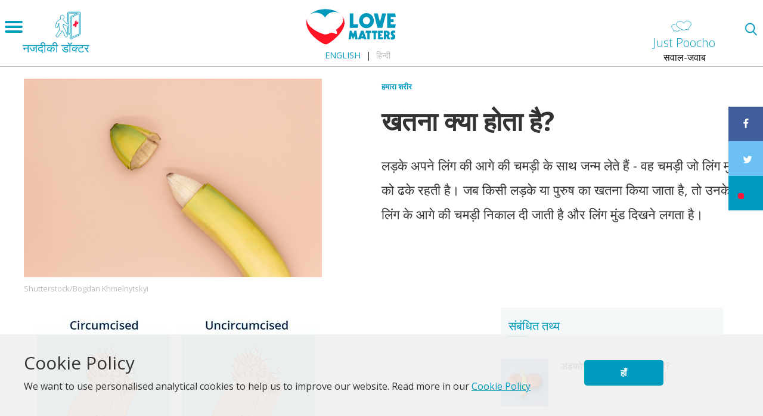

--- FILE ---
content_type: text/html; charset=UTF-8
request_url: https://lovematters.in/hi/comment/1065055
body_size: 130676
content:
<!DOCTYPE html>
<html lang="hi" dir="ltr" prefix="content: http://purl.org/rss/1.0/modules/content/  dc: http://purl.org/dc/terms/  foaf: http://xmlns.com/foaf/0.1/  og: http://ogp.me/ns#  rdfs: http://www.w3.org/2000/01/rdf-schema#  schema: http://schema.org/  sioc: http://rdfs.org/sioc/ns#  sioct: http://rdfs.org/sioc/types#  skos: http://www.w3.org/2004/02/skos/core#  xsd: http://www.w3.org/2001/XMLSchema# ">
  <head>
    <meta charset="utf-8" />
<link rel="canonical" href="https://lovematters.in/hi/our-bodies/male-body/circumcision" />
<link rel="shortlink" href="https://lovematters.in/hi/node/3233" />
<link rel="image_src" href="https://lovematters.in/hi/themes/love_matters_default/logo.svg" />
<meta name="description" content="खतना क्या है? क्या यह बच्चे के लिंग से चमड़ी को शल्य चिकित्सा द्वारा हटाना है? खतना के क्या फायदे हैं और खतना कराने के क्या नुकसान हैं?" />
<meta property="fb:admins" content="100002625403003" />
<meta property="og:site_name" content="Love Matters" />
<meta property="og:type" content="article" />
<meta property="og:url" content="https://lovematters.in/hi/our-bodies/male-body/circumcision" />
<meta property="og:title" content="खतना क्या होता है?" />
<meta property="og:description" content="लड़के अपने लिंग की आगे की चमड़ी के साथ जन्म लेते हैं - वह चमड़ी जो लिंग मुंड को ढके रहती है।  जब किसी लड़के या पुरुष का खतना किया जाता है, तो उनके लिंग के आगे की चमड़ी निकाल दी जाती है और लिंग मुंड दिखने लगता है।" />
<meta property="og:image" content="https://lovematters.in/sites/default/files/styles/opengraph/public/2022-11/khatna.png?itok=Ojh0spwp" />
<meta name="twitter:card" content="summary" />
<meta name="twitter:description" content="लड़के अपने लिंग की आगे की चमड़ी के साथ जन्म लेते हैं - वह चमड़ी जो लिंग मुंड को ढके रहती है।  जब किसी लड़के या पुरुष का खतना किया जाता है, तो उनके लिंग के आगे की चमड़ी निकाल दी जाती है और लिंग मुंड दिखने लगता है।" />
<meta name="twitter:site" content="@lovemattersinfo" />
<meta name="twitter:title" content="खतना क्या होता है?" />
<meta name="twitter:url" content="https://lovematters.in/hi/our-bodies/male-body/circumcision" />
<meta name="twitter:image" content="https://lovematters.in/sites/default/files/styles/twitter_card/public/2022-11/khatna.png?itok=ooLjWXvS" />
<script>(function(w,d,s,l,i){w[l]=w[l]||[];w[l].push({'gtm.start':new Date().getTime(),event:'gtm.js'});var f=d.getElementsByTagName(s)[0];var j=d.createElement(s);var dl=l!='dataLayer'?'&amp;l='+l:'';j.src='//www.googletagmanager.com/gtm.js?id='+i+dl;j.async=true;f.parentNode.insertBefore(j,f);})(window,document,'script','dataLayer','GTM-NBD3GDB');</script>
<meta name="Generator" content="Drupal 8 (https://www.drupal.org)" />
<meta name="MobileOptimized" content="width" />
<meta name="HandheldFriendly" content="true" />
<meta name="viewport" content="width=device-width, initial-scale=1.0" />
<script>var ct_check_js_val = '349f55549e5bfdddc5d195559974d273';var drupal_ac_antibot_cookie_value = 'b78d59299998d81cb02b82e06955420a498fd1d9dd88f7785feb4e275188b0d6';var ct_use_alt_cookies = 0;var ct_capture_buffer = 0;</script>
<meta name="google-adsense-account" content="ca-pub-3839970986983721" />
<link rel="shortcut icon" href="/themes/custom/love_matters_india/favicon.ico" type="image/vnd.microsoft.icon" />
<link rel="alternate" hreflang="en" href="https://lovematters.in/en/our-bodies/male-body/circumcision" />
<link rel="alternate" hreflang="hi" href="https://lovematters.in/hi/our-bodies/male-body/circumcision" />
<link rel="revision" href="https://lovematters.in/hi/our-bodies/male-body/circumcision" />
<link rel="amphtml" href="https://lovematters.in/hi/our-bodies/male-body/circumcision?amp" />
<script>


!function(f,b,e,v,n,t,s){if(f.fbq)return;n=f.fbq=function(){n.callMethod?
n.callMethod.apply(n,arguments):n.queue.push(arguments)};if(!f._fbq)f._fbq=n;
n.push=n;n.loaded=!0;n.version='2.0';n.queue=[];t=b.createElement(e);t.async=!0;
t.src=v;s=b.getElementsByTagName(e)[0];s.parentNode.insertBefore(t,s)}(window,
document,'script','https://connect.facebook.net/en_US/fbevents.js');



  fbq('init', '601894397375440', [], {
    "agent": "pldrupal-8-8.9.20"
});

  fbq('track', 'PageView', []);
</script>
<meta name="robots" content="index" />
<noscript>


<img height="1" width="1" alt="fbpx" src="https://www.facebook.com/tr?id=601894397375440&amp;ev=PageView&amp;noscript=1" />


</noscript>
<script type="application/ld+json">[{"@context":"http:\/\/schema.org\/","type":"WebPage","inLanguage":"hi","url":"https:\/\/lovematters.in\/en\/our-bodies\/male-body\/circumcision?page=1","name":"\u0916\u0924\u0928\u093e \u0915\u094d\u092f\u093e \u0939\u094b\u0924\u093e \u0939\u0948? ","description":"\u0932\u0921\u093c\u0915\u0947 \u0905\u092a\u0928\u0947 \u0932\u093f\u0902\u0917 \u0915\u0940 \u0906\u0917\u0947 \u0915\u0940 \u091a\u092e\u0921\u093c\u0940 \u0915\u0947 \u0938\u093e\u0925 \u091c\u0928\u094d\u092e \u0932\u0947\u0924\u0947 \u0939\u0948\u0902 - \u0935\u0939 \u091a\u092e\u0921\u093c\u0940 \u091c\u094b \u0932\u093f\u0902\u0917 \u092e\u0941\u0902\u0921 \u0915\u094b \u0922\u0915\u0947 \u0930\u0939\u0924\u0940 \u0939\u0948\u0964  \u091c\u092c \u0915\u093f\u0938\u0940 \u0932\u0921\u093c\u0915\u0947 \u092f\u093e \u092a\u0941\u0930\u0941\u0937 \u0915\u093e \u0916\u0924\u0928\u093e \u0915\u093f\u092f\u093e \u091c\u093e\u0924\u093e \u0939\u0948, \u0924\u094b \u0909\u0928\u0915\u0947 \u0932\u093f\u0902\u0917 \u0915\u0947 \u0906\u0917\u0947 \u0915\u0940 \u091a\u092e\u0921\u093c\u0940 \u0928\u093f\u0915\u093e\u0932 \u0926\u0940 \u091c\u093e\u0924\u0940 \u0939\u0948 \u0914\u0930 \u0932\u093f\u0902\u0917 \u092e\u0941\u0902\u0921 \u0926\u093f\u0916\u0928\u0947 \u0932\u0917\u0924\u093e \u0939\u0948\u0964","image":"https:\/\/lovematters.in\/sites\/default\/files\/circumcision.jpg","commentCount":"456","author":"Love Matters India"},{"@context":"http:\/\/schema.org\/","type":"NGO","name":"Development Consortium","logo":"https:\/\/devcons.org\/front\/assets\/images\/logo.png","email":" info@devcons.org","url":"https:\/\/devcons.org\/","telephone":"+91 11 4905 3913","address":{"@type":"PostalAddress","addressLocality":"Nelson Mandela Marg New Delhi ","postalCode":"110070","streetAddress":"Narmada 7, Flat No. 6"},"sameAs":["https:\/\/twitter.com\/DevConsIndia","https:\/\/www.facebook.com\/devconindia","https:\/\/www.instagram.com\/DevConsIndia\/","https:\/\/www.linkedin.com\/company\/devconsindia"],"image":"https:\/\/www.google.nl\/maps\/uv?hl=en&amp;pb=!1s0x47c66b55d1119a8d%3A0x28c23d19f4a21101!2m19!2m2!1i80!2i80!3m1!2i20!16m13!1b1!2m2!1m1!"},{"@context":"http:\/\/schema.org\/","type":"WebSite","name":"LoveMatter India","url":"https:\/\/lovematters.in","sameAs":["https:\/\/twitter.com\/lovemattersinfo","https:\/\/www.facebook.com\/lovematters.india","https:\/\/www.instagram.com\/lovemattersindia\/","https:\/\/plus.google.com\/+LovemattersIndia\/","https:\/\/www.youtube.com\/user\/LovemattersIndia"]},{"@context":"http:\/\/schema.org\/","type":"BreadcrumbList","itemListElement":[{"@type":"ListItem","position":1,"item":{"@id":"\/our-bodies","name":"Our Bodies"}},{"@type":"ListItem","position":2,"item":{"@id":"\/male-body-types","name":"Male body"}}]}]</script>
<script>var possibles=["almontada.lmarabic.com","lmarabic.com","lovematters.in","letstalk.lovematters.in","letstalk.lovemattersafrica.com","hablemosdesexo.com"];</script>

    <title>खतना क्या है, फायदे, नुकसान और करने का तरीका  | Love Matters</title>
	
	<!-- Google Tag Manager -->
	<!--<script>(function(w,d,s,l,i){w[l]=w[l]||[];w[l].push({'gtm.start':
	new Date().getTime(),event:'gtm.js'});var f=d.getElementsByTagName(s)[0],
	j=d.createElement(s),dl=l!='dataLayer'?'&l='+l:'';j.async=true;j.src=
	'https://www.googletagmanager.com/gtm.js?id='+i+dl;f.parentNode.insertBefore(j,f);
	})(window,document,'script','dataLayer','GTM-NBD3GDB');</script>-->
	<!-- End Google Tag Manager -->
	
	
    <link rel="apple-touch-icon" sizes="180x180" href="/themes/custom/love_matters_default/images/icons/apple-touch-icon.png">
    <link rel="icon" type="image/png" href="/themes/custom/love_matters_default/images/icons/favicon-32x32.png" sizes="32x32">
    <link rel="icon" type="image/png" href="/themes/custom/love_matters_default/images/icons/favicon-16x16.png" sizes="16x16">
    <link rel="manifest" href="/themes/custom/love_matters_default/images/icons/manifest.json">
    <link rel="mask-icon" href="/themes/custom/love_matters_default/images/icons/safari-pinned-tab.svg" color="#5bbad5">
    <link rel="shortcut icon" href="/themes/custom/love_matters_default/images/icons/favicon.ico">
    <meta name="msapplication-config" content="/themes/custom/love_matters_default/images/icons/browserconfig.xml">
    <meta name="viewport" content="width=device-width, initial-scale=1.0, maximum-scale=1.0, user-scalable=no" />
    <meta name="theme-color" content="#ffffff">
    <link rel="stylesheet" media="all" href="/sites/default/files/css/css_2psoiReTfUDQr2JqQy_46bpOCIv-RZL-si17SZlA5Cs.css" />
<link rel="stylesheet" media="all" href="/sites/default/files/css/css_AicVn2DJL7jwZUUnz9gfAJqsL52MuryMxeEUV3L3VFo.css" />
<link rel="stylesheet" media="all" href="/sites/default/files/css/css_Ctf5wLGgCms2BxZcok3_k13UZiLY6Omsql0rKWO2KoQ.css" />
<link rel="stylesheet" media="print" href="/sites/default/files/css/css_47DEQpj8HBSa-_TImW-5JCeuQeRkm5NMpJWZG3hSuFU.css" />
<link rel="stylesheet" media="all" href="/sites/default/files/css/css_L-oUNybe0Bu2vNpUs6xbsH7WYUelqY012arCecsG4jo.css" />

	
	
<!--[if lte IE 8]>
<script src="/sites/default/files/js/js_NNLOuRm23c7a01QdQSeCMwJtSUyoxmb1IQ9x_puwYY8.js"></script>
<![endif]-->

    <script>var reading="और जाने";</script>
  </head>
  <body>
	<!-- Google Tag Manager (noscript) -->
	<noscript><iframe src="https://www.googletagmanager.com/ns.html?id=GTM-NBD3GDB"	height="0" width="0" style="display:none;visibility:hidden"></iframe></noscript>
	<!-- End Google Tag Manager (noscript) -->

        <!--<noscript><iframe src='//www.googletagmanager.com/ns.html?id=GTM-NBD3GDB' height='0' width='0' style='display:none;visibility:hidden'></iframe></noscript>-->
        
        <a href="#main-content" class="visually-hidden focusable">
      Skip to main content
    </a>
    
      <div class="dialog-off-canvas-main-canvas" data-off-canvas-main-canvas>
    

<div class="layout-container  resource has-sidebar " id="page" >
  
  <header role="banner" id="header">
    <div id="navigation">
	<div id="mobile-menu">
		<span class="visually-hidden">Open menu</span>
		<div class="menu-button">
			<span></span><span></span><span></span>
		</div>
	</div>
	
		<a class="pull-left" href="/hi/clinics"><h4 class="head-clinics"><span class="icon-clinics"></span> <br /><span class="hidden-xs">नजदीकी डॉक्टर</span></h4></a>
		
	<div id="main-menu">    
		<div class="language-switcher-language-url" id="block-languageswitcher" role="navigation">
  
    
      <ul class="links"><li hreflang="en" data-drupal-link-query="{&quot;page&quot;:&quot;1&quot;}" data-drupal-link-system-path="node/3233" class="en"><a href="/en/our-bodies/male-body/circumcision?page=1" class="language-link" hreflang="en" data-drupal-link-query="{&quot;page&quot;:&quot;1&quot;}" data-drupal-link-system-path="node/3233">English</a></li><li hreflang="hi" data-drupal-link-query="{&quot;page&quot;:&quot;1&quot;}" data-drupal-link-system-path="node/3233" class="hi is-active"><a href="/hi/our-bodies/male-body/circumcision?page=1" class="language-link is-active" hreflang="hi" data-drupal-link-query="{&quot;page&quot;:&quot;1&quot;}" data-drupal-link-system-path="node/3233">हिन्दी</a></li><li hreflang="en-in" data-drupal-link-query="{&quot;page&quot;:&quot;1&quot;}" data-drupal-link-system-path="node/3233" class="en-in"><a href="/en-in/node/3233?page=1" class="language-link" hreflang="en-in" data-drupal-link-query="{&quot;page&quot;:&quot;1&quot;}" data-drupal-link-system-path="node/3233">Hinglish</a></li></ul>
  </div>
<div id="block-localizedmainmenu">
  
    
      <nav role="navigation" aria-labelledby="localized-main-menu" id="localized-main-menu">
    <span class="visually-hidden">Main Menu</span>
    <ul>
                    <li>
                <a href="/hi/love-and-relationships" data-event="menu" data-action="hamburger_navigation" data-label="/hi/love-and-relationships">
                    प्यार एवं रिश्ते
                </a>
                                    <ul>
                                                    <li>
                                <a href="/hi/meeting-someone" data-event="menu" data-action="hamburger_navigation" data-label="/hi/meeting-someone">
                                    जब किसी से मिलें
                                </a>
                            </li>
                                                    <li>
                                <a href="/hi/happy-relationships" data-event="menu" data-action="hamburger_navigation" data-label="/hi/happy-relationships">
                                    सुखद रिश्ते
                                </a>
                            </li>
                                                    <li>
                                <a href="/hi/relationship-problems-and-solutions" data-event="menu" data-action="hamburger_navigation" data-label="/hi/relationship-problems-and-solutions">
                                    रिश्तों में समस्याएं
                                </a>
                            </li>
                                                    <li>
                                <a href="/hi/breaking-up" data-event="menu" data-action="hamburger_navigation" data-label="/hi/breaking-up">
                                    सम्बन्ध  विच्छेद (ब्रेकअप)
                                </a>
                            </li>
                                                    <li>
                                <a href="/hi/sexual-harassment" data-event="menu" data-action="hamburger_navigation" data-label="/hi/sexual-harassment">
                                    उत्पीड़न
                                </a>
                            </li>
                            
                    </ul>                        
                    
            </li>
                    <li>
                <a href="/hi/our-bodies" data-event="menu" data-action="hamburger_navigation" data-label="/hi/our-bodies">
                    हमारा शरीर
                </a>
                                    <ul>
                                                    <li>
                                <a href="/hi/male-body-types" data-event="menu" data-action="hamburger_navigation" data-label="/hi/male-body-types">
                                    पुरुष शरीर
                                </a>
                            </li>
                                                    <li>
                                <a href="/hi/female-body-types" data-event="menu" data-action="hamburger_navigation" data-label="/hi/female-body-types">
                                    महिला शरीर
                                </a>
                            </li>
                            
                    </ul>                        
                    
            </li>
                    <li>
                <a href="/hi/sexual-diversity" data-event="menu" data-action="hamburger_navigation" data-label="/hi/sexual-diversity">
                    यौन विभिन्नता
                </a>
                                    <ul>
                                                    <li>
                                <a href="/hi/type-of-sexual-orientation" data-event="menu" data-action="hamburger_navigation" data-label="/hi/type-of-sexual-orientation">
                                    लैंगिक अभिविन्यास/लैंगिक-रुझान
                                </a>
                            </li>
                                                    <li>
                                <a href="/hi/sexual-diversity/gender-diversity" data-event="menu" data-action="hamburger_navigation" data-label="/hi/sexual-diversity/gender-diversity">
                                    लैंगिक विभिन्नता
                                </a>
                            </li>
                                                    <li>
                                <a href="/hi/sexual-diversity/sex-disability" data-event="menu" data-action="hamburger_navigation" data-label="/hi/sexual-diversity/sex-disability">
                                    सेक्स और विकलांगता
                                </a>
                            </li>
                            
                    </ul>                        
                    
            </li>
                    <li>
                <a href="/hi/making-love" data-event="menu" data-action="hamburger_navigation" data-label="/hi/making-love">
                    सेक्स  करना
                </a>
                                    <ul>
                                                    <li>
                                <a href="/hi/making-love/virginity" data-event="menu" data-action="hamburger_navigation" data-label="/hi/making-love/virginity">
                                    वर्जिनिटी (कौमार्य)
                                </a>
                            </li>
                                                    <li>
                                <a href="/hi/making-love/ways-to-make-love" data-event="menu" data-action="hamburger_navigation" data-label="/hi/making-love/ways-to-make-love">
                                    सेक्स करने के तरीके
                                </a>
                            </li>
                                                    <li>
                                <a href="/hi/sex-problems-how-to-overcome-them" data-event="menu" data-action="hamburger_navigation" data-label="/hi/sex-problems-how-to-overcome-them">
                                    सेक्स समस्याएं: कैसे निपटें इनसे
                                </a>
                            </li>
                                                    <li>
                                <a href="/hi/making-love/orgasms" data-event="menu" data-action="hamburger_navigation" data-label="/hi/making-love/orgasms">
                                    ओर्गास्म / चरमानंद
                                </a>
                            </li>
                                                    <li>
                                <a href="/hi/making-love/porn" data-event="menu" data-action="hamburger_navigation" data-label="/hi/making-love/porn">
                                    पोर्न
                                </a>
                            </li>
                            
                    </ul>                        
                    
            </li>
                    <li>
                <a href="/hi/birth-control" data-event="menu" data-action="hamburger_navigation" data-label="/hi/birth-control">
                    गर्भ निरोध
                </a>
                                    <ul>
                                                    <li>
                                <a href="/hi/birth-control/chosing-the-right-birth-control" data-event="menu" data-action="hamburger_navigation" data-label="/hi/birth-control/chosing-the-right-birth-control">
                                    सही गर्भनिरोधक का चयन
                                </a>
                            </li>
                                                    <li>
                                <a href="/hi/birth-control/types-of-birth-control" data-event="menu" data-action="hamburger_navigation" data-label="/hi/birth-control/types-of-birth-control">
                                    गर्भनिरोध के तरीके
                                </a>
                            </li>
                            
                    </ul>                        
                    
            </li>
                    <li>
                <a href="/hi/pregnancy" data-event="menu" data-action="hamburger_navigation" data-label="/hi/pregnancy">
                    गर्भावस्था
                </a>
                                    <ul>
                                                    <li>
                                <a href="/hi/garbhvati-hone-ke-liye-tips" data-event="menu" data-action="hamburger_navigation" data-label="/hi/garbhvati-hone-ke-liye-tips">
                                    गर्भवती होना
                                </a>
                            </li>
                                                    <li>
                                <a href="/hi/pregnancy/before-pregnancy" data-event="menu" data-action="hamburger_navigation" data-label="/hi/pregnancy/before-pregnancy">
                                    गर्भावस्था से पहले
                                </a>
                            </li>
                                                    <li>
                                <a href="/hi/pregnancy/unsure-about-being-pregnant" data-event="menu" data-action="hamburger_navigation" data-label="/hi/pregnancy/unsure-about-being-pregnant">
                                    गर्भवती होने के बारे में अनिश्चितता
                                </a>
                            </li>
                            
                    </ul>                        
                    
            </li>
                    <li>
                <a href="/hi/marriage" data-event="menu" data-action="hamburger_navigation" data-label="/hi/marriage">
                    शादी
                </a>
                                    <ul>
                                                    <li>
                                <a href="/hi/sukhi-vivahit-jeevan-ke-liye-kin-bato-ka-rakhe-dhyan" data-event="menu" data-action="hamburger_navigation" data-label="/hi/sukhi-vivahit-jeevan-ke-liye-kin-bato-ka-rakhe-dhyan">
                                    विवाहित जीवन
                                </a>
                            </li>
                                                    <li>
                                <a href="/hi/shadi-ke-baare-mein-soch-rahe-hain" data-event="menu" data-action="hamburger_navigation" data-label="/hi/shadi-ke-baare-mein-soch-rahe-hain">
                                    शादी की तैयारी
                                </a>
                            </li>
                                                    <li>
                                <a href="/hi/vevahik-jeevan-mein-preshaniyo-ka-saamana-kese-kare" data-event="menu" data-action="hamburger_navigation" data-label="/hi/vevahik-jeevan-mein-preshaniyo-ka-saamana-kese-kare">
                                    वैवाहिक जीवन में परेशानियां
                                </a>
                            </li>
                            
                    </ul>                        
                    
            </li>
                    <li>
                <a href="/hi/safe-sex" data-event="menu" data-action="hamburger_navigation" data-label="/hi/safe-sex">
                    सुरक्षित सेक्स
                </a>
                                    <ul>
                                                    <li>
                                <a href="/hi/yon-sancharit-sankraman-se-bachav" data-event="menu" data-action="hamburger_navigation" data-label="/hi/yon-sancharit-sankraman-se-bachav">
                                    यौन संचारित संक्रमण से बचाव
                                </a>
                            </li>
                                                    <li>
                                <a href="/hi/yaun-sanchaarit-sankraman-se-bachne-ke-liye-safe-sex-kese-kare" data-event="menu" data-action="hamburger_navigation" data-label="/hi/yaun-sanchaarit-sankraman-se-bachne-ke-liye-safe-sex-kese-kare">
                                    यौनसंचारित रोग (एसटीडी) और यौनसंचारित संक्रमण (एसटीआई)
                                </a>
                            </li>
                            
                    </ul>                        
                    
            </li>
            </ul>
</nav>

  </div>
<nav role="navigation" aria-labelledby="block-footercompany-2-menu" id="block-footercompany-2">
            
  <h2 class="visually-hidden" id="block-footercompany-2-menu">Footer Company</h2>
  

        
              <ul>
              <li>
        <a href="/hi/introduction" title="Learn more about the Love Matters Team" data-drupal-link-system-path="node/367021">हमारे सिद्धांत</a>
              </li>
          <li>
        <a href="https://api.whatsapp.com/message/4AF3YKRS5R4AA1?autoload=1&amp;app_absent=0">Just Poocho</a>
              </li>
          <li>
        <a href="/hi/contact" title="Contact us" data-drupal-link-system-path="node/367096">संपर्क करें</a>
              </li>
        </ul>
  


  </nav>

		<div class="main-menu-footer">
			<div class="social-footer">
			    
				<a href="https://www.facebook.com/lovematters.india" class="facebook" target="_blank" rel="nofollow noopener noreferrer" >
					<span class="spritefont spritefont-facebook">
						<span>facebook</span>
					</span>
				</a> 
			    
				<a href="https://twitter.com/lovemattersinfo" class="twitter" target="_blank" rel="nofollow noopener noreferrer" >
					<span class="spritefont spritefont-twitter">
						<span>twitter</span>
					</span>
				</a> 
			    
				<a href="https://www.instagram.com/lovemattersindia" class="instagram" target="_blank" rel="nofollow noopener noreferrer" >
					<span class="spritefont spritefont-instagram">
						<span>instagram</span>
					</span>
				</a> 
			    
				<a href="https://www.youtube.com/user/LovemattersIndia" class="youtube" target="_blank" rel="nofollow noopener noreferrer" >
					<span class="spritefont spritefont-youtube">
						<span>youtube</span>
					</span>
				</a> 
			  			</div>
		</div>
	</div>
</div>

    <div id="branding">
      <a href="https://lovematters.in/hi" title="मुख्य पृष्ठ" rel="home">
        <img src="/themes/custom/love_matters_india/logo.svg" alt="Home" />
      </a>
      <a href="https://lovematters.in/hi" title="मुख्य पृष्ठ" rel="home"></a>
	  
	  

  <div class="language-switcher-language-url" id="block-languageswitcher-2" role="navigation">
  
    
      <ul class="links"><li hreflang="en" data-drupal-link-query="{&quot;page&quot;:&quot;1&quot;}" data-drupal-link-system-path="node/3233" class="en"><a href="/en/our-bodies/male-body/circumcision?page=1" class="language-link" hreflang="en" data-drupal-link-query="{&quot;page&quot;:&quot;1&quot;}" data-drupal-link-system-path="node/3233">English</a></li><li hreflang="hi" data-drupal-link-query="{&quot;page&quot;:&quot;1&quot;}" data-drupal-link-system-path="node/3233" class="hi is-active"><a href="/hi/our-bodies/male-body/circumcision?page=1" class="language-link is-active" hreflang="hi" data-drupal-link-query="{&quot;page&quot;:&quot;1&quot;}" data-drupal-link-system-path="node/3233">हिन्दी</a></li><li hreflang="en-in" data-drupal-link-query="{&quot;page&quot;:&quot;1&quot;}" data-drupal-link-system-path="node/3233" class="en-in"><a href="/en-in/node/3233?page=1" class="language-link" hreflang="en-in" data-drupal-link-query="{&quot;page&quot;:&quot;1&quot;}" data-drupal-link-system-path="node/3233">Hinglish</a></li></ul>
  </div>


	  
	  <div class="header-right">
	  	  <div>
    <div id="block-letstalkheaderrightblock">
  
    
      <a href="https://wa.me/message/4AF3YKRS5R4AA1"><h4 class="head-lets-talk"><span class="icon-lets-talk"></span> <br /><span class="hidden-xs">Just Poocho</span></h4><p class="sub-lets-talk">सवाल-जवाब</p></a>
  </div>

  </div>
	
	</div>
    </div>
    
	
	
    <a href="https://lovematters.in/hi/search" id="mobile-search-icon" rel="nofollow" class="mobile-search" title="Search"></a>
    
  </header>

  <main role="main" class="page main-wrapper">
    <div class="grid">
      <a id="main-content" tabindex="-1"></a>
      
                <aside class="layout-container section clearfix" role="complementary">
              <div>
    <div data-drupal-messages-fallback class="hidden"></div>

  </div>

          </aside>
            
          
        <div class="grid-cell grid-main-first">
                        <div>
    <div id="block-love-matters-india-breadcrumbs">
  
    
        <nav role="navigation" aria-labelledby="system-breadcrumb" class="breadnav">
    <h2 id="system-breadcrumb" class="visually-hidden">पग चिन्ह</h2>
    <ol>
          <li>
                  <a href="/hi/our-bodies" data-event='internal_linkclick' data-action='breadcrumb' data-label='/hi/our-bodies'>हमारा शरीर</a>
              </li>
              </ol>
  </nav>

  </div>
<div id="block-love-matters-india-lovematters-v2-system-main">
  
    
      
<article data-history-node-id="3233" role="article" about="/hi/our-bodies/male-body/circumcision" class="content-type-resource">

  <div class="node-header page-top">


          <div class="grid-cell">
        
            <div><article class="media media-image view-mode-default">
  
      
            <div>    <picture>
                  <source srcset="/sites/default/files/styles/full_560x333/public/2022-11/khatna.png?itok=TY1Y68pv 1x" media="all and (min-width: 960px)" type="image/png"/>
              <source srcset="/sites/default/files/styles/full_560x333/public/2022-11/khatna.png?itok=TY1Y68pv 1x" media="all and (min-width: 480px) and (max-width: 960px)" type="image/png"/>
              <source srcset="/sites/default/files/styles/full_560x333/public/2022-11/khatna.png?itok=TY1Y68pv 1x" media="all and (min-width: 321px) and (max-width: 480px)" type="image/png"/>
              <source srcset="/sites/default/files/styles/full_mobile_320x190/public/2022-11/khatna.png?itok=nem6VBtP 1x" media="all and (max-width: 320px)" type="image/png"/>
                  <img src="/sites/default/files/styles/teaser_80x80/public/2022-11/khatna.png?itok=t7Vvmm01" alt="खतना क्या होता है? " typeof="foaf:Image" />

  </picture>

</div>
      
            <div>Shutterstock/Bogdan Khmelnytskyi</div>
      
  </article>
</div>
      
      </div>
    
    
            <h1><span>खतना क्या होता है? </span>
</h1>
        

    
          <div class="intro">लड़के अपने लिंग की आगे की चमड़ी के साथ जन्म लेते हैं - वह चमड़ी जो लिंग मुंड को ढके रहती है।  जब किसी लड़के या पुरुष का खतना किया जाता है, तो उनके लिंग के आगे की चमड़ी निकाल दी जाती है और लिंग मुंड दिखने लगता है।</div>
    
  </div>
      <div class="node-content grid-cell">
      <div class="body-text clearfix">
        
      <div>
              <div>  <div class="paragraph paragraph--type--image paragraph--view-mode--default">
          
            <div><article class="media media-image view-mode-default">
  
      
            <div>    <picture>
                  <source srcset="/sites/default/files/styles/full_560x333/public/types_of_penis.jpg?itok=kVyWh4Cz 1x" media="all and (min-width: 960px)" type="image/jpeg"/>
              <source srcset="/sites/default/files/styles/full_560x333/public/types_of_penis.jpg?itok=kVyWh4Cz 1x" media="all and (min-width: 480px) and (max-width: 960px)" type="image/jpeg"/>
              <source srcset="/sites/default/files/styles/full_560x333/public/types_of_penis.jpg?itok=kVyWh4Cz 1x" media="all and (min-width: 321px) and (max-width: 480px)" type="image/jpeg"/>
              <source srcset="/sites/default/files/styles/full_mobile_320x190/public/types_of_penis.jpg?itok=I37uIi4O 1x" media="all and (max-width: 320px)" type="image/jpeg"/>
                  <img src="/sites/default/files/styles/teaser_80x80/public/types_of_penis.jpg?itok=CdBOApcQ" alt="Penis" typeof="foaf:Image" />

  </picture>

</div>
      
  </article>
</div>
      
      </div>
</div>
              <div>
<div class="cta-comment">

  <div>
    <a href="/hi/our-bodies/male-body/circumcision#comment-form-anchor">
          <a href="#comments-anchor">
        366 टिप्पणियाँ 
      </a>
        
    </a>
  </div>

  <span class="icon"></span>
  <a href="/hi/our-bodies/male-body/circumcision#comment-form-anchor">
              बातचीत में शामिल हों
      </a>
  
</div>
</div>
              <div>  <div class="paragraph paragraph--type--text paragraph--view-mode--default">
          
            <div><h2>खतना कई कारणों से किया जाता है।</h2>

<p>इसका संबंध किसी खास धर्म, जातीय (एथ्निक समूह) या जनजाति से हो सकता है। माता-पिता अपने बेटों का खतना, साफ-सफाई या स्वास्थ्य कारणों से भी करा सकते हैं।</p>

<p> </p></div>
      
      </div>
</div>
              <div>  <div class="paragraph paragraph--type--text paragraph--view-mode--default">
          
            <div><p> </p>

<h2>विश्व में पुरुष खतना का अनुपात</h2>

<p>विश्व स्वास्थ्य संगठन का अनुमान है कि पूरे विश्व के 30 प्रतिशत पुरुषों का खतना हुआ है। कुछ समुदायों जैसे कि यहूदियों और मुसलमानों के लगभग सभी पुरुषों का खतना किया जाता है।</p>

<h2>खतना कराने के क्या फायदे हैं?</h2>

<p>जिन पुरुषों का खतना नहीं किया गया है, उनकी तुलना में खतना कराए पुरुषों में इन बातों का कम जोखिम होता हैः</p>

<ul>
	<li>पेशाब की नली का संक्रमण (इन्फेक्षन)</li>
	<li><a href="https://lovematters.in/node/3148"><strong>एचआईवी</strong></a></li>
	<li><a href="https://lovematters.in/node/3135"><strong>सिफलिस</strong></a></li>
	<li>सेक्स से होने वाली शैन्क्रोयड नामक बीमारी</li>
</ul>

<p>वैज्ञानिकों का मानना हैं कि खतना किए गए पुरुषों में संक्रमण का कम जोखिम होता है क्योंकि लिंग की आगे की चमड़ी के बिना कीटाणुओं के पनपने के लिए नमी वाला माहौल नहीं मिलता है।</p>

<p>एक मान्यता यह है कि खतना किए गए लिंग का मुंड कम संवेदनशील होता है, इसलिए पुरुष वीर्यपात से पहले अधिक समय तक संभोग (सेक्स) कर सकते हैं।</p>

<h2>खतना कराने के क्या नुकसान हैं?</h2>

<p>किसी सुव्यवस्थित अध्ययन से यह पता नहीं चला है कि खतना किए जाने से आपके सेक्स जीवन पर कोई बुरा असर पड़ता है।</p>

<p>फिर भी कुछ लोग मानते हैं कि खतना करना एक हिंसक कार्य है और किसी लड़के या पुरुष के शरीर के लिए नुकसानदायक है।</p>

<p>उदाहरण के तौर पर द रॉयल डच मेडिकल सोसायटी (केएनएमजी) किसी स्वास्थ्य कारण के बिना किए गए खतना को मानता है कि यह ‘‘बच्चे के जीवन की स्वतंत्रता और  शारीरिक एकीकरण अधिकारों का हनन है।’’ सोसायटी का कहना है कि आपरेशन करने से जटिलताएं होने का अनावश्यक जोखिम हो जाता है।</p>

<p>अंततः, कुछ बिना खतना करवाए लोग अपने लिंग की आगे की चमड़ी होने से बहुत खुश है।</p></div>
      
      </div>
</div>
          </div>
  <ul class="links inline"><li class="comment-forbidden"></li></ul>
      </div>
      
                    
      <div>
              <div>

<div class="paragraph paragraph--type--c04-did-you-find paragraph--view-mode--default">
  <div class='did-you-find' id='did-you-find'>
        <p>
                      <span id='did-you-find-question' data-question='क्या आप इस जानकारी को उपयोगी पाते हैं?' data-path='/hi/our-bodies/male-body/circumcision'>
          
            <div> क्या आप इस जानकारी को उपयोगी पाते हैं?</div>
      
        </span>
          </p>

    <button class='button-yes' data-label='button' data-action='yes' data-category='did_you_find'>हां</button>
    <button class='button-no' data-label='button' data-action='no' data-category='did_you_find'>नहीं</button>

      </div>
</div>


</div>
          </div>
  
            
              <a class="visually-hidden" id="comments-anchor">Comments</a>
<section id="node-resource-comment-node-resource" class="comments" id="comments">
  
  
<div class="indented"><article role="article" data-comment-user-id="0" id="comment-1182133" class="js-ajax-comments-id-1182133 comment comment-content js-comment by-anonymous clearfix">
    <span class="hidden" data-comment-timestamp="1586591352"></span>

  <footer class="comment__meta">
    <article typeof="schema:Person" about="/user/0">
  </article>

    <div class="comment__author"><span lang="" typeof="schema:Person" property="schema:name" datatype="" content="Mera nam Raju kumar hai">Mera nam Raju kumar hai</span></div>
    <div class="comment__time">शनि, 04/11/2020 - 01:29 पूर्वान्ह</div>
    <div class="comment__permalink visually-hidden"><a href="/hi/comment/1182133#comment-1182133" hreflang="hi">पर्मालिंक</a></div>
              <p class="visually-hidden">In reply to <a href="/hi/comment/1161887#comment-1161887" class="permalink" rel="bookmark" hreflang="hi">Beta aisa hona bohot hi…</a> by <a title="प्रयोक्ता की रुपरेखा देखें।" href="/hi/author/auntyji" lang="" about="/hi/author/auntyji" typeof="schema:Person" property="schema:name" datatype="">Auntyji</a></p>
      </footer>

  <div class="comment__content">
          
      <h6 class="visually-hidden"><a href="/hi/comment/1182133#comment-1182133" class="permalink" rel="bookmark" hreflang="hi">Mera ling size 8&quot; inch hai…</a></h6>
      
        
            <div>Mera ling size 8" inch hai Mai ling se paresan hu Koi sex ke liye milti Nahi Mai kya karu</div>
      <ul class="links inline"><li class="comment-forbidden"></li></ul>
  </div>
</article>

<div class="indented"><article role="article" data-comment-user-id="1611" id="comment-1182717" class="js-ajax-comments-id-1182717 comment comment-content js-comment clearfix">
    <span class="hidden" data-comment-timestamp="1586591378"></span>

  <footer class="comment__meta">
    <article typeof="schema:Person" about="/hi/author/auntyji">
  </article>

    <div class="comment__author"><a title="प्रयोक्ता की रुपरेखा देखें।" href="/hi/author/auntyji" lang="" about="/hi/author/auntyji" typeof="schema:Person" property="schema:name" datatype="">Auntyji</a></div>
    <div class="comment__time">शनि, 04/11/2020 - 01:19 बजे</div>
    <div class="comment__permalink visually-hidden"><a href="/hi/comment/1182717#comment-1182717" hreflang="hi">पर्मालिंक</a></div>
              <p class="visually-hidden">In reply to <a href="/hi/comment/1182133#comment-1182133" class="permalink" rel="bookmark" hreflang="hi">Mera ling size 8&quot; inch hai…</a> by <span lang="" typeof="schema:Person" property="schema:name" datatype="" content="Mera nam Raju kumar hai">Mera nam Raju kumar hai</span></p>
      </footer>

  <div class="comment__content">
          
      <h6 class="visually-hidden"><a href="/hi/comment/1182717#comment-1182717" class="permalink" rel="bookmark" hreflang="hi">Beta aisa hona bohot hi…</a></h6>
      
        
            <div>Beta aisa hona bohot hi common hai par hum aapki ismein koi sahayata nahi kar saktay! Lekin aap hastmethun try kar saktay hain kyunki Hastmaithun ek safe /surakshit tareek ahai apni santushti karne ka.
 https://lovematters.in/hi/resource/men-masturbating
Yadi aap is mudde par humse aur gehri charcha mein judna   chahte hain to hamare discussion board “Just Poocho” mein zaroor shamil ho!
https://lovematters.in/en/forum</div>
      <ul class="links inline"><li class="comment-forbidden"></li></ul>
  </div>
</article>
</div><article role="article" data-comment-user-id="0" id="comment-1388862" class="js-ajax-comments-id-1388862 comment comment-content js-comment by-anonymous clearfix">
    <span class="hidden" data-comment-timestamp="1608381467"></span>

  <footer class="comment__meta">
    <article typeof="schema:Person" about="/user/0">
  </article>

    <div class="comment__author"><span lang="" typeof="schema:Person" property="schema:name" datatype="">Rahul</span></div>
    <div class="comment__time">गुरु, 12/17/2020 - 06:06 बजे</div>
    <div class="comment__permalink visually-hidden"><a href="/hi/comment/1388862#comment-1388862" hreflang="hi">पर्मालिंक</a></div>
              <p class="visually-hidden">In reply to <a href="/hi/comment/60281#comment-60281" class="permalink" rel="bookmark" hreflang="hi">16 saal ki umer se he</a> by <span lang="" typeof="schema:Person" property="schema:name" datatype="">raju</span></p>
      </footer>

  <div class="comment__content">
          
      <h6 class="visually-hidden"><a href="/hi/comment/1388862#comment-1388862" class="permalink" rel="bookmark" hreflang="hi">Pls help me</a></h6>
      
        
            <div>Pls help me</div>
      <ul class="links inline"><li class="comment-forbidden"></li></ul>
  </div>
</article>

<div class="indented"><article role="article" data-comment-user-id="1611" id="comment-1390444" class="js-ajax-comments-id-1390444 comment comment-content js-comment clearfix">
    <span class="hidden" data-comment-timestamp="1608381807"></span>

  <footer class="comment__meta">
    <article typeof="schema:Person" about="/hi/author/auntyji">
  </article>

    <div class="comment__author"><a title="प्रयोक्ता की रुपरेखा देखें।" href="/hi/author/auntyji" lang="" about="/hi/author/auntyji" typeof="schema:Person" property="schema:name" datatype="">Auntyji</a></div>
    <div class="comment__time">शनि, 12/19/2020 - 06:13 बजे</div>
    <div class="comment__permalink visually-hidden"><a href="/hi/comment/1390444#comment-1390444" hreflang="hi">पर्मालिंक</a></div>
              <p class="visually-hidden">In reply to <a href="/hi/comment/1388862#comment-1388862" class="permalink" rel="bookmark" hreflang="hi">Pls help me</a> by <span lang="" typeof="schema:Person" property="schema:name" datatype="">Rahul</span></p>
      </footer>

  <div class="comment__content">
          
      <h6 class="visually-hidden"><a href="/hi/comment/1390444#comment-1390444" class="permalink" rel="bookmark" hreflang="hi">Rahul bete kya help chahiye…</a></h6>
      
        
            <div>Rahul bete kya help chahiye aapko?? Please apna sawal yahan likhiye- hum hai aapke liye- hum poori koshish karenge aapko sahi salah dene ki. Yadi aap kisi bhee mudde par humse gehri charcha mein judna   chahte hain to hamare discussion board “Just Poocho” mein zaroor shamil ho!
https://lovematters.in/en/forum</div>
      <ul class="links inline"><li class="comment-forbidden"></li></ul>
  </div>
</article>
</div><article role="article" data-comment-user-id="0" id="comment-60347" class="js-ajax-comments-id-60347 comment comment-content js-comment by-anonymous clearfix">
    <span class="hidden" data-comment-timestamp="1518545701"></span>

  <footer class="comment__meta">
    <article typeof="schema:Person" about="/user/0">
  </article>

    <div class="comment__author"><span lang="" typeof="schema:Person" property="schema:name" datatype="">Mannu43</span></div>
    <div class="comment__time">सोम, 01/02/2017 - 09:25 बजे</div>
    <div class="comment__permalink visually-hidden"><a href="/hi/comment/60347#comment-60347" hreflang="hi">पर्मालिंक</a></div>
              <p class="visually-hidden">In reply to <a href="/hi/comment/60346#comment-60346" class="permalink" rel="bookmark" hreflang="hi">Khatna kya hai</a> by <span lang="" typeof="schema:Person" property="schema:name" datatype="">Sadar</span></p>
      </footer>

  <div class="comment__content">
          
      <h6 class="visually-hidden"><a href="/hi/comment/60347#comment-60347" class="permalink" rel="bookmark" hreflang="hi">Mera king khukta to h but</a></h6>
      
        
            <div>Mera king khukta to h but tope par ek halki si chamdi se conect h kia ise hatana padega topa to pura bhar ajata h</div>
      <ul class="links inline"><li class="comment-forbidden"></li></ul>
  </div>
</article>

<div class="indented"><article role="article" data-comment-user-id="1611" id="comment-148976" class="js-ajax-comments-id-148976 comment comment-content js-comment clearfix">
    <span class="hidden" data-comment-timestamp="1518545721"></span>

  <footer class="comment__meta">
    <article typeof="schema:Person" about="/hi/author/auntyji">
  </article>

    <div class="comment__author"><a title="प्रयोक्ता की रुपरेखा देखें।" href="/hi/author/auntyji" lang="" about="/hi/author/auntyji" typeof="schema:Person" property="schema:name" datatype="">Auntyji</a></div>
    <div class="comment__time">मंगल, 02/13/2018 - 11:45 बजे</div>
    <div class="comment__permalink visually-hidden"><a href="/hi/comment/148976#comment-148976" hreflang="hi">पर्मालिंक</a></div>
              <p class="visually-hidden">In reply to <a href="/hi/comment/60347#comment-60347" class="permalink" rel="bookmark" hreflang="hi">Mera king khukta to h but</a> by <span lang="" typeof="schema:Person" property="schema:name" datatype="">Mannu43</span></p>
      </footer>

  <div class="comment__content">
          
      <h6 class="visually-hidden"><a href="/hi/comment/148976#comment-148976" class="permalink" rel="bookmark" hreflang="hi">Kya aap foreskin ki baat kar…</a></h6>
      
        
            <div>Kya aap foreskin ki baat kar rahe hain? Bete is skin ko nahate samay halke se pichchhe karke saaf karna hota hai jisse, waha saafai bani rahe, yadi aise karte samay koi zyada takleef ya blood aa raha hai toh ek doctor se mill lo iske baare mein. Aur jaankari ke liye: https://lovematters.in/hi/resource/penis 

Yadi aap is mudde par humse aur gehri charcha mein judna chahte hain toh hamare discussion board “Just Poocho” mein zaroor shamil hon! https://lovematters.in/en/forum</div>
      <ul class="links inline"><li class="comment-forbidden"></li></ul>
  </div>
</article>
</div><article role="article" data-comment-user-id="0" id="comment-729037" class="js-ajax-comments-id-729037 comment comment-content js-comment by-anonymous clearfix">
    <span class="hidden" data-comment-timestamp="1566651099"></span>

  <footer class="comment__meta">
    <article typeof="schema:Person" about="/user/0">
  </article>

    <div class="comment__author"><span lang="" typeof="schema:Person" property="schema:name" datatype="">Ritik </span></div>
    <div class="comment__time">मंगल, 07/02/2019 - 01:47 पूर्वान्ह</div>
    <div class="comment__permalink visually-hidden"><a href="/hi/comment/729037#comment-729037" hreflang="hi">पर्मालिंक</a></div>
              <p class="visually-hidden">In reply to <a href="/hi/comment/60346#comment-60346" class="permalink" rel="bookmark" hreflang="hi">Khatna kya hai</a> by <span lang="" typeof="schema:Person" property="schema:name" datatype="">Sadar</span></p>
      </footer>

  <div class="comment__content">
          
      <h6 class="visually-hidden"><a href="/hi/comment/729037#comment-729037" class="permalink" rel="bookmark" hreflang="hi">Ling ki aage ki chamdi cut…</a></h6>
      
        
            <div>Ling ki aage ki chamdi cut krwana khatna hota hai</div>
      <ul class="links inline"><li class="comment-forbidden"></li></ul>
  </div>
</article>

<div class="indented"><article role="article" data-comment-user-id="1611" id="comment-796267" class="js-ajax-comments-id-796267 comment comment-content js-comment clearfix">
    <span class="hidden" data-comment-timestamp="1566651213"></span>

  <footer class="comment__meta">
    <article typeof="schema:Person" about="/hi/author/auntyji">
  </article>

    <div class="comment__author"><a title="प्रयोक्ता की रुपरेखा देखें।" href="/hi/author/auntyji" lang="" about="/hi/author/auntyji" typeof="schema:Person" property="schema:name" datatype="">Auntyji</a></div>
    <div class="comment__time">शनि, 08/24/2019 - 06:23 बजे</div>
    <div class="comment__permalink visually-hidden"><a href="/hi/comment/796267#comment-796267" hreflang="hi">पर्मालिंक</a></div>
              <p class="visually-hidden">In reply to <a href="/hi/comment/729037#comment-729037" class="permalink" rel="bookmark" hreflang="hi">Ling ki aage ki chamdi cut…</a> by <span lang="" typeof="schema:Person" property="schema:name" datatype="">Ritik </span></p>
      </footer>

  <div class="comment__content">
          
      <h6 class="visually-hidden"><a href="/hi/comment/796267#comment-796267" class="permalink" rel="bookmark" hreflang="hi">Jee haan bete ek tarah se…</a></h6>
      
        
            <div>Jee haan bete ek tarah se kah sakte hain Iske baare mein yaha padh lijiye:
https://lovematters.in/hi/resource/circumcision
Yadi aap is mudde par humse aur gehri charcha mein judna   chahte hain to hamare discussion board “Just Poocho” mein zaroor shamil ho!
https://lovematters.in/en/forum</div>
      <ul class="links inline"><li class="comment-forbidden"></li></ul>
  </div>
</article>
</div></div><article role="article" data-comment-user-id="0" id="comment-60274" class="js-ajax-comments-id-60274 comment comment-content js-comment by-anonymous clearfix">
    <span class="hidden" data-comment-timestamp="1541414643"></span>

  <footer class="comment__meta">
    <article typeof="schema:Person" about="/user/0">
  </article>

    <div class="comment__author"><span lang="" typeof="schema:Person" property="schema:name" datatype="">vishal</span></div>
    <div class="comment__time">शनि, 05/30/2015 - 07:14 पूर्वान्ह</div>
    <div class="comment__permalink visually-hidden"><a href="/hi/comment/60274#comment-60274" hreflang="hi">पर्मालिंक</a></div>
          </footer>

  <div class="comment__content">
          
      <h6 class="visually-hidden"><a href="/hi/comment/60274#comment-60274" class="permalink" rel="bookmark" hreflang="hi">Merit ling ki chamadi  ak</a></h6>
      
        
            <div>Merit ling ki chamadi  ak side se to hat gayi h dusri tafr se chipki huyi h</div>
      <ul class="links inline"><li class="comment-forbidden"></li></ul>
  </div>
</article>
<article role="article" data-comment-user-id="0" id="comment-60361" class="js-ajax-comments-id-60361 comment comment-content js-comment by-anonymous clearfix">
    <span class="hidden" data-comment-timestamp="1508066852"></span>

  <footer class="comment__meta">
    <article typeof="schema:Person" about="/user/0">
  </article>

    <div class="comment__author"><span lang="" typeof="schema:Person" property="schema:name" datatype="">rinku007</span></div>
    <div class="comment__time">बुध, 07/12/2017 - 04:14 बजे</div>
    <div class="comment__permalink visually-hidden"><a href="/hi/comment/60361#comment-60361" hreflang="hi">पर्मालिंक</a></div>
          </footer>

  <div class="comment__content">
          
      <h6 class="visually-hidden"><a href="/hi/comment/60361#comment-60361" class="permalink" rel="bookmark" hreflang="hi">Meri umar 25 hai. Kya is umar</a></h6>
      
        
            <div>Meri umar 25 hai. Kya is umar me khatna krwa sakta hu.
Isme medical kharch kitna ayega</div>
      <ul class="links inline"><li class="comment-forbidden"></li></ul>
  </div>
</article>

<div class="indented"><article role="article" data-comment-user-id="1611" id="comment-92156" class="js-ajax-comments-id-92156 comment comment-content js-comment clearfix">
    <span class="hidden" data-comment-timestamp="1508067043"></span>

  <footer class="comment__meta">
    <article typeof="schema:Person" about="/hi/author/auntyji">
  </article>

    <div class="comment__author"><a title="प्रयोक्ता की रुपरेखा देखें।" href="/hi/author/auntyji" lang="" about="/hi/author/auntyji" typeof="schema:Person" property="schema:name" datatype="">Auntyji</a></div>
    <div class="comment__time">रवि, 10/15/2017 - 05:00 बजे</div>
    <div class="comment__permalink visually-hidden"><a href="/hi/comment/92156#comment-92156" hreflang="hi">पर्मालिंक</a></div>
              <p class="visually-hidden">In reply to <a href="/hi/comment/60361#comment-60361" class="permalink" rel="bookmark" hreflang="hi">Meri umar 25 hai. Kya is umar</a> by <span lang="" typeof="schema:Person" property="schema:name" datatype="">rinku007</span></p>
      </footer>

  <div class="comment__content">
          
      <h6 class="visually-hidden"><a href="/hi/comment/92156#comment-92156" class="permalink" rel="bookmark" hreflang="hi">Kharcha ka toh pata nahin…</a></h6>
      
        
            <div>Kharcha ka toh pata nahin beta yeh toh doctor pe depend karte hai. waise yeh hai toh saadharn hi. Iske vishay mein yahan padh lo aur kisi achchhe doctor se salah lo. https://lovematters.in/hi/resource/circumcision

Yadi aap is mudde par humse aur gehri charcha mein judna chahte hain toh hamare discussion board “Just Poocho” mein zaroor shamil hon! https://lovematters.in/en/forum</div>
      <ul class="links inline"><li class="comment-forbidden"></li></ul>
  </div>
</article>

<div class="indented"><article role="article" data-comment-user-id="0" id="comment-110181" class="js-ajax-comments-id-110181 comment comment-content js-comment by-anonymous clearfix">
    <span class="hidden" data-comment-timestamp="1530004125"></span>

  <footer class="comment__meta">
    <article typeof="schema:Person" about="/user/0">
  </article>

    <div class="comment__author"><span lang="" typeof="schema:Person" property="schema:name" datatype="">golu </span></div>
    <div class="comment__time">रवि, 11/19/2017 - 01:37 बजे</div>
    <div class="comment__permalink visually-hidden"><a href="/hi/comment/110181#comment-110181" hreflang="hi">पर्मालिंक</a></div>
              <p class="visually-hidden">In reply to <a href="/hi/comment/92156#comment-92156" class="permalink" rel="bookmark" hreflang="hi">Kharcha ka toh pata nahin…</a> by <a title="प्रयोक्ता की रुपरेखा देखें।" href="/hi/author/auntyji" lang="" about="/hi/author/auntyji" typeof="schema:Person" property="schema:name" datatype="">Auntyji</a></p>
      </footer>

  <div class="comment__content">
          
      <h6 class="visually-hidden"><a href="/hi/comment/110181#comment-110181" class="permalink" rel="bookmark" hreflang="hi">Aunty mera land ka topa…</a></h6>
      
        
            <div>Aunty mera l**d ka topa bahar ni nikalta h kya karu ch***nga kaise</div>
      <ul class="links inline"><li class="comment-forbidden"></li></ul>
  </div>
</article>

<div class="indented"><article role="article" data-comment-user-id="1611" id="comment-190070" class="js-ajax-comments-id-190070 comment comment-content js-comment clearfix">
    <span class="hidden" data-comment-timestamp="1530004167"></span>

  <footer class="comment__meta">
    <article typeof="schema:Person" about="/hi/author/auntyji">
  </article>

    <div class="comment__author"><a title="प्रयोक्ता की रुपरेखा देखें।" href="/hi/author/auntyji" lang="" about="/hi/author/auntyji" typeof="schema:Person" property="schema:name" datatype="">Auntyji</a></div>
    <div class="comment__time">मंगल, 06/26/2018 - 02:39 बजे</div>
    <div class="comment__permalink visually-hidden"><a href="/hi/comment/190070#comment-190070" hreflang="hi">पर्मालिंक</a></div>
              <p class="visually-hidden">In reply to <a href="/hi/comment/110181#comment-110181" class="permalink" rel="bookmark" hreflang="hi">Aunty mera land ka topa…</a> by <span lang="" typeof="schema:Person" property="schema:name" datatype="">golu </span></p>
      </footer>

  <div class="comment__content">
          
      <h6 class="visually-hidden"><a href="/hi/comment/190070#comment-190070" class="permalink" rel="bookmark" hreflang="hi">Shayad aap foreskin ki baat…</a></h6>
      
        
            <div>Shayad aap foreskin ki baat kar rahe hain. Bete is skin ko nahate samay halke se pichhe karke saaf karna hota hai jisse waha saafai bani rahe. Yadi aise karte samay koi zyaada takleef ya blood aa raha hai toh ek doctor se mil lo iske baare mein. Aur jaankari ke liye: https://lovematters.in/hi/resource/penis Yadi aapke man mein koi bhee aur sawaal hain aur aap is mudde par humse aur gehri charcha mein judna chahte hain toh hamare discussion board ‘Just Poocho’ mein zaroor shamil hon! https://lovematters.in/en/forum</div>
      <ul class="links inline"><li class="comment-forbidden"></li></ul>
  </div>
</article>
</div></div></div><article role="article" data-comment-user-id="0" id="comment-60362" class="js-ajax-comments-id-60362 comment comment-content js-comment by-anonymous clearfix">
    <span class="hidden" data-comment-timestamp="1504262700"></span>

  <footer class="comment__meta">
    <article typeof="schema:Person" about="/user/0">
  </article>

    <div class="comment__author"><span lang="" typeof="schema:Person" property="schema:name" datatype="">Aryan</span></div>
    <div class="comment__time">शनि, 10/11/2014 - 07:12 बजे</div>
    <div class="comment__permalink visually-hidden"><a href="/hi/comment/60362#comment-60362" hreflang="hi">पर्मालिंक</a></div>
          </footer>

  <div class="comment__content">
          
      <h6 class="visually-hidden"><a href="/hi/comment/60362#comment-60362" class="permalink" rel="bookmark" hreflang="hi">Me jan na chahta hun ke 26</a></h6>
      
        
            <div>Me jan na chahta hun ke 26 saal ki age me circumcision karwa sakte hai... Masturbatiin jyada karne ke karan foreskin kafi bad gae hai....</div>
      <ul class="links inline"><li class="comment-forbidden"></li></ul>
  </div>
</article>
<article role="article" data-comment-user-id="0" id="comment-60363" class="js-ajax-comments-id-60363 comment comment-content js-comment by-anonymous clearfix">
    <span class="hidden" data-comment-timestamp="1504262700"></span>

  <footer class="comment__meta">
    <article typeof="schema:Person" about="/user/0">
  </article>

    <div class="comment__author"><span lang="" typeof="schema:Person" property="schema:name" datatype="">yathrat </span></div>
    <div class="comment__time">शुक्र, 10/17/2014 - 01:15 पूर्वान्ह</div>
    <div class="comment__permalink visually-hidden"><a href="/hi/comment/60363#comment-60363" hreflang="hi">पर्मालिंक</a></div>
          </footer>

  <div class="comment__content">
          
      <h6 class="visually-hidden"><a href="/hi/comment/60363#comment-60363" class="permalink" rel="bookmark" hreflang="hi">Me ek hindu hoo meri khatna</a></h6>
      
        
            <div>Me ek hindu hoo meri khatna nahi hui hai phir bhi mere ling ke mund pe chamdi nahi hai iska kya karn hai.

Pls.. jadli batao.</div>
      <ul class="links inline"><li class="comment-forbidden"></li></ul>
  </div>
</article>
<article role="article" data-comment-user-id="0" id="comment-60364" class="js-ajax-comments-id-60364 comment comment-content js-comment by-anonymous clearfix">
    <span class="hidden" data-comment-timestamp="1504262700"></span>

  <footer class="comment__meta">
    <article typeof="schema:Person" about="/user/0">
  </article>

    <div class="comment__author"><span lang="" typeof="schema:Person" property="schema:name" datatype="">golu jain</span></div>
    <div class="comment__time">सोम, 10/20/2014 - 08:37 पूर्वान्ह</div>
    <div class="comment__permalink visually-hidden"><a href="/hi/comment/60364#comment-60364" hreflang="hi">पर्मालिंक</a></div>
          </footer>

  <div class="comment__content">
          
      <h6 class="visually-hidden"><a href="/hi/comment/60364#comment-60364" class="permalink" rel="bookmark" hreflang="hi">मेरा लिग के आगे की चमड़ी नही</a></h6>
      
        
            <div>मेरा लिग के आगे की चमड़ी नही उतरती है िजसे (cap/ टोपा )भी कहते हैा
 मे िकया कर सकता हू कोई उपाय बताय ा</div>
      <ul class="links inline"><li class="comment-forbidden"></li></ul>
  </div>
</article>

<div class="indented"><article role="article" data-comment-user-id="0" id="comment-162092" class="js-ajax-comments-id-162092 comment comment-content js-comment by-anonymous clearfix">
    <span class="hidden" data-comment-timestamp="1530002682"></span>

  <footer class="comment__meta">
    <article typeof="schema:Person" about="/user/0">
  </article>

    <div class="comment__author"><span lang="" typeof="schema:Person" property="schema:name" datatype="">sajan</span></div>
    <div class="comment__time">सोम, 03/26/2018 - 10:32 बजे</div>
    <div class="comment__permalink visually-hidden"><a href="/hi/comment/162092#comment-162092" hreflang="hi">पर्मालिंक</a></div>
              <p class="visually-hidden">In reply to <a href="/hi/comment/60364#comment-60364" class="permalink" rel="bookmark" hreflang="hi">मेरा लिग के आगे की चमड़ी नही</a> by <span lang="" typeof="schema:Person" property="schema:name" datatype="">golu jain</span></p>
      </footer>

  <div class="comment__content">
          
      <h6 class="visually-hidden"><a href="/hi/comment/162092#comment-162092" class="permalink" rel="bookmark" hreflang="hi">Ling  ka upari  chamdi piche…</a></h6>
      
        
            <div>Ling  ka upari  chamdi piche nahi  hota koi upay</div>
      <ul class="links inline"><li class="comment-forbidden"></li></ul>
  </div>
</article>

<div class="indented"><article role="article" data-comment-user-id="1611" id="comment-190061" class="js-ajax-comments-id-190061 comment comment-content js-comment clearfix">
    <span class="hidden" data-comment-timestamp="1530002758"></span>

  <footer class="comment__meta">
    <article typeof="schema:Person" about="/hi/author/auntyji">
  </article>

    <div class="comment__author"><a title="प्रयोक्ता की रुपरेखा देखें।" href="/hi/author/auntyji" lang="" about="/hi/author/auntyji" typeof="schema:Person" property="schema:name" datatype="">Auntyji</a></div>
    <div class="comment__time">मंगल, 06/26/2018 - 02:15 बजे</div>
    <div class="comment__permalink visually-hidden"><a href="/hi/comment/190061#comment-190061" hreflang="hi">पर्मालिंक</a></div>
              <p class="visually-hidden">In reply to <a href="/hi/comment/162092#comment-162092" class="permalink" rel="bookmark" hreflang="hi">Ling  ka upari  chamdi piche…</a> by <span lang="" typeof="schema:Person" property="schema:name" datatype="">sajan</span></p>
      </footer>

  <div class="comment__content">
          
      <h6 class="visually-hidden"><a href="/hi/comment/190061#comment-190061" class="permalink" rel="bookmark" hreflang="hi">Sajan bete, is skin ko…</a></h6>
      
        
            <div>Sajan bete, is skin ko nahate samay halke se pichhe karke saaf karna hota hai jisse waha saafai bani rahe. Yadi aise karte samay koi zyaada takleef ya blood aa raha hai toh ek doctor se mil lo iske baare mein. Aur jaankari ke liye:
https://lovematters.in/hi/resource/penis

Yadi aapke man mein koi bhee aur sawaal hain aur aap is mudde par humse aur gehri charcha mein judna chahte hain toh hamare discussion board ‘Just Poocho’ mein zaroor shamil hon! https://lovematters.in/en/forum</div>
      <ul class="links inline"><li class="comment-forbidden"></li></ul>
  </div>
</article>
</div><article role="article" data-comment-user-id="0" id="comment-189902" class="js-ajax-comments-id-189902 comment comment-content js-comment by-anonymous clearfix">
    <span class="hidden" data-comment-timestamp="1530002696"></span>

  <footer class="comment__meta">
    <article typeof="schema:Person" about="/user/0">
  </article>

    <div class="comment__author"><span lang="" typeof="schema:Person" property="schema:name" datatype="">Shivam </span></div>
    <div class="comment__time">सोम, 06/25/2018 - 10:59 बजे</div>
    <div class="comment__permalink visually-hidden"><a href="/hi/comment/189902#comment-189902" hreflang="hi">पर्मालिंक</a></div>
              <p class="visually-hidden">In reply to <a href="/hi/comment/60364#comment-60364" class="permalink" rel="bookmark" hreflang="hi">मेरा लिग के आगे की चमड़ी नही</a> by <span lang="" typeof="schema:Person" property="schema:name" datatype="">golu jain</span></p>
      </footer>

  <div class="comment__content">
          
      <h6 class="visually-hidden"><a href="/hi/comment/189902#comment-189902" class="permalink" rel="bookmark" hreflang="hi">Mere land Ki khal n utarti</a></h6>
      
        
            <div>Mere l**d Ki khal n utarti</div>
      <ul class="links inline"><li class="comment-forbidden"></li></ul>
  </div>
</article>

<div class="indented"><article role="article" data-comment-user-id="1611" id="comment-190064" class="js-ajax-comments-id-190064 comment comment-content js-comment clearfix">
    <span class="hidden" data-comment-timestamp="1530002808"></span>

  <footer class="comment__meta">
    <article typeof="schema:Person" about="/hi/author/auntyji">
  </article>

    <div class="comment__author"><a title="प्रयोक्ता की रुपरेखा देखें।" href="/hi/author/auntyji" lang="" about="/hi/author/auntyji" typeof="schema:Person" property="schema:name" datatype="">Auntyji</a></div>
    <div class="comment__time">मंगल, 06/26/2018 - 02:16 बजे</div>
    <div class="comment__permalink visually-hidden"><a href="/hi/comment/190064#comment-190064" hreflang="hi">पर्मालिंक</a></div>
              <p class="visually-hidden">In reply to <a href="/hi/comment/189902#comment-189902" class="permalink" rel="bookmark" hreflang="hi">Mere land Ki khal n utarti</a> by <span lang="" typeof="schema:Person" property="schema:name" datatype="">Shivam </span></p>
      </footer>

  <div class="comment__content">
          
      <h6 class="visually-hidden"><a href="/hi/comment/190064#comment-190064" class="permalink" rel="bookmark" hreflang="hi">Shivam bete, is skin ko…</a></h6>
      
        
            <div>Shivam bete, is skin ko nahate samay halke se pichhe karke saaf karna hota hai jisse waha saafai bani rahe. Yadi aise karte samay koi zyaada takleef ya blood aa raha hai toh ek doctor se mil lo iske baare mein. Aur jaankari ke liye: https://lovematters.in/hi/resource/penis 

Yadi aapke man mein koi bhee aur sawaal hain aur aap is mudde par humse aur gehri charcha mein judna chahte hain toh hamare discussion board ‘Just Poocho’ mein zaroor shamil hon! https://lovematters.in/en/forum</div>
      <ul class="links inline"><li class="comment-forbidden"></li></ul>
  </div>
</article>
</div></div><article role="article" data-comment-user-id="0" id="comment-60365" class="js-ajax-comments-id-60365 comment comment-content js-comment by-anonymous clearfix">
    <span class="hidden" data-comment-timestamp="1504262700"></span>

  <footer class="comment__meta">
    <article typeof="schema:Person" about="/user/0">
  </article>

    <div class="comment__author"><span lang="" typeof="schema:Person" property="schema:name" datatype="">Sanju</span></div>
    <div class="comment__time">मंगल, 10/21/2014 - 11:32 बजे</div>
    <div class="comment__permalink visually-hidden"><a href="/hi/comment/60365#comment-60365" hreflang="hi">पर्मालिंक</a></div>
          </footer>

  <div class="comment__content">
          
      <h6 class="visually-hidden"><a href="/hi/comment/60365#comment-60365" class="permalink" rel="bookmark" hreflang="hi">Mera land chota hai mota</a></h6>
      
        
            <div>Mera land chota hai mota karne ke tips.</div>
      <ul class="links inline"><li class="comment-forbidden"></li></ul>
  </div>
</article>
<article role="article" data-comment-user-id="0" id="comment-60366" class="js-ajax-comments-id-60366 comment comment-content js-comment by-anonymous clearfix">
    <span class="hidden" data-comment-timestamp="1504262700"></span>

  <footer class="comment__meta">
    <article typeof="schema:Person" about="/user/0">
  </article>

    <div class="comment__author"><span lang="" typeof="schema:Person" property="schema:name" datatype="">amit singh</span></div>
    <div class="comment__time">रवि, 12/07/2014 - 03:57 बजे</div>
    <div class="comment__permalink visually-hidden"><a href="/hi/comment/60366#comment-60366" hreflang="hi">पर्मालिंक</a></div>
          </footer>

  <div class="comment__content">
          
      <h6 class="visually-hidden"><a href="/hi/comment/60366#comment-60366" class="permalink" rel="bookmark" hreflang="hi">Kis age tak khatna ki ja</a></h6>
      
        
            <div>Kis age tak khatna ki ja sakta hai</div>
      <ul class="links inline"><li class="comment-forbidden"></li></ul>
  </div>
</article>
<article role="article" data-comment-user-id="0" id="comment-60367" class="js-ajax-comments-id-60367 comment comment-content js-comment by-anonymous clearfix">
    <span class="hidden" data-comment-timestamp="1504262700"></span>

  <footer class="comment__meta">
    <article typeof="schema:Person" about="/user/0">
  </article>

    <div class="comment__author"><span lang="" typeof="schema:Person" property="schema:name" datatype="">gaurav </span></div>
    <div class="comment__time">गुरु, 12/25/2014 - 03:15 बजे</div>
    <div class="comment__permalink visually-hidden"><a href="/hi/comment/60367#comment-60367" hreflang="hi">पर्मालिंक</a></div>
          </footer>

  <div class="comment__content">
          
      <h6 class="visually-hidden"><a href="/hi/comment/60367#comment-60367" class="permalink" rel="bookmark" hreflang="hi">मेरे  लिग  के  चबङी  के  नीचे</a></h6>
      
        
            <div>मेरे  लिग  के  चबङी  के  नीचे  चीकना  पनीर  जेसा  द्रव्य  आ  जाता  है  क्या  बात  हैमेमुझे  कुछ  समज  नही  आ  रहा  उस जगह पर बोहोत खुजली आती है .ओर पीशाब करते समय जलन होती है .एक डाॅ ने कहा की खतना करवाना पडेगा .मै कया करू कुछ समज नही आ रहा .अंटी  जी  आप  ही  बता  ओ  अब..????</div>
      <ul class="links inline"><li class="comment-forbidden"></li></ul>
  </div>
</article>
<article role="article" data-comment-user-id="0" id="comment-60368" class="js-ajax-comments-id-60368 comment comment-content js-comment by-anonymous clearfix">
    <span class="hidden" data-comment-timestamp="1504262700"></span>

  <footer class="comment__meta">
    <article typeof="schema:Person" about="/user/0">
  </article>

    <div class="comment__author"><span lang="" typeof="schema:Person" property="schema:name" datatype="">gaurav </span></div>
    <div class="comment__time">गुरु, 12/25/2014 - 03:17 बजे</div>
    <div class="comment__permalink visually-hidden"><a href="/hi/comment/60368#comment-60368" hreflang="hi">पर्मालिंक</a></div>
          </footer>

  <div class="comment__content">
          
      <h6 class="visually-hidden"><a href="/hi/comment/60368#comment-60368" class="permalink" rel="bookmark" hreflang="hi">मेरे  लिग  के  चबङी  के  नीचे</a></h6>
      
        
            <div>मेरे  लिग  के  चबङी  के  नीचे  चीकना  पनीर  जेसा  द्रव्य  आ  जाता  है  क्या  बात  हैमेमुझे  कुछ  समज  नही  आ  रहा  उस जगह पर बोहोत खुजली आती है .ओर पीशाब करते समय जलन होती है .एक डाॅ ने कहा की खतना करवाना पडेगा .मै कया करू कुछ समज नही आ रहा .अंटी  जी  आप  ही  बता  ओ  अब..????</div>
      <ul class="links inline"><li class="comment-forbidden"></li></ul>
  </div>
</article>
<article role="article" data-comment-user-id="0" id="comment-60369" class="js-ajax-comments-id-60369 comment comment-content js-comment by-anonymous clearfix">
    <span class="hidden" data-comment-timestamp="1504262700"></span>

  <footer class="comment__meta">
    <article typeof="schema:Person" about="/user/0">
  </article>

    <div class="comment__author"><span lang="" typeof="schema:Person" property="schema:name" datatype="">sex doctor</span></div>
    <div class="comment__time">सोम, 01/05/2015 - 02:29 बजे</div>
    <div class="comment__permalink visually-hidden"><a href="/hi/comment/60369#comment-60369" hreflang="hi">पर्मालिंक</a></div>
          </footer>

  <div class="comment__content">
          
      <h6 class="visually-hidden"><a href="/hi/comment/60369#comment-60369" class="permalink" rel="bookmark" hreflang="hi">penis ka size kavi v naa he</a></h6>
      
        
            <div>penis ka size kavi v naa he lamba kiya ja sakta hai ya fir mota. sex ek maansik khel hai. isse khelne k liye man se swasth rahna zaruri hai.</div>
      <ul class="links inline"><li class="comment-forbidden"></li></ul>
  </div>
</article>

<div class="indented"><article role="article" data-comment-user-id="0" id="comment-60389" class="js-ajax-comments-id-60389 comment comment-content js-comment by-anonymous clearfix">
    <span class="hidden" data-comment-timestamp="1504262700"></span>

  <footer class="comment__meta">
    <article typeof="schema:Person" about="/user/0">
  </article>

    <div class="comment__author"><span lang="" typeof="schema:Person" property="schema:name" datatype="">vikas </span></div>
    <div class="comment__time">शनि, 09/19/2015 - 10:43 बजे</div>
    <div class="comment__permalink visually-hidden"><a href="/hi/comment/60389#comment-60389" hreflang="hi">पर्मालिंक</a></div>
              <p class="visually-hidden">In reply to <a href="/hi/comment/60369#comment-60369" class="permalink" rel="bookmark" hreflang="hi">penis ka size kavi v naa he</a> by <span lang="" typeof="schema:Person" property="schema:name" datatype="">sex doctor</span></p>
      </footer>

  <div class="comment__content">
          
      <h6 class="visually-hidden"><a href="/hi/comment/60389#comment-60389" class="permalink" rel="bookmark" hreflang="hi">bhut zyada hastmaithun se</a></h6>
      
        
            <div>bhut zyada hastmaithun se ling ka bikas nhi ho pata  h kya</div>
      <ul class="links inline"><li class="comment-forbidden"></li></ul>
  </div>
</article>
</div><article role="article" data-comment-user-id="0" id="comment-60370" class="js-ajax-comments-id-60370 comment comment-content js-comment by-anonymous clearfix">
    <span class="hidden" data-comment-timestamp="1504262700"></span>

  <footer class="comment__meta">
    <article typeof="schema:Person" about="/user/0">
  </article>

    <div class="comment__author"><span lang="" typeof="schema:Person" property="schema:name" datatype="">rahul</span></div>
    <div class="comment__time">मंगल, 02/03/2015 - 07:28 पूर्वान्ह</div>
    <div class="comment__permalink visually-hidden"><a href="/hi/comment/60370#comment-60370" hreflang="hi">पर्मालिंक</a></div>
          </footer>

  <div class="comment__content">
          
      <h6 class="visually-hidden"><a href="/hi/comment/60370#comment-60370" class="permalink" rel="bookmark" hreflang="hi">Sir meri shadi hone wali hi</a></h6>
      
        
            <div>Sir meri shadi hone wali hi mere ling Ki chamdi nahi Nikli hi  kya mujge sex karte samay samsya ho sakti hi?kya mujhe khtna karana chahiye?</div>
      <ul class="links inline"><li class="comment-forbidden"></li></ul>
  </div>
</article>
<article role="article" data-comment-user-id="0" id="comment-60371" class="js-ajax-comments-id-60371 comment comment-content js-comment by-anonymous clearfix">
    <span class="hidden" data-comment-timestamp="1504262700"></span>

  <footer class="comment__meta">
    <article typeof="schema:Person" about="/user/0">
  </article>

    <div class="comment__author"><span lang="" typeof="schema:Person" property="schema:name" datatype="">sabir khilji</span></div>
    <div class="comment__time">बुध, 02/18/2015 - 05:20 बजे</div>
    <div class="comment__permalink visually-hidden"><a href="/hi/comment/60371#comment-60371" hreflang="hi">पर्मालिंक</a></div>
          </footer>

  <div class="comment__content">
          
      <h6 class="visually-hidden"><a href="/hi/comment/60371#comment-60371" class="permalink" rel="bookmark" hreflang="hi">Khatna karane se ling lamba</a></h6>
      
        
            <div>Khatna karane se ling lamba our mota ho jata he</div>
      <ul class="links inline"><li class="comment-forbidden"></li></ul>
  </div>
</article>
<article role="article" data-comment-user-id="0" id="comment-60372" class="js-ajax-comments-id-60372 comment comment-content js-comment by-anonymous clearfix">
    <span class="hidden" data-comment-timestamp="1504262700"></span>

  <footer class="comment__meta">
    <article typeof="schema:Person" about="/user/0">
  </article>

    <div class="comment__author"><span lang="" typeof="schema:Person" property="schema:name" datatype="">akash</span></div>
    <div class="comment__time">गुरु, 02/19/2015 - 08:22 पूर्वान्ह</div>
    <div class="comment__permalink visually-hidden"><a href="/hi/comment/60372#comment-60372" hreflang="hi">पर्मालिंक</a></div>
          </footer>

  <div class="comment__content">
          
      <h6 class="visually-hidden"><a href="/hi/comment/60372#comment-60372" class="permalink" rel="bookmark" hreflang="hi">meri khal ni hti h ling ki</a></h6>
      
        
            <div>meri khal ni hti h ling ki kya kare</div>
      <ul class="links inline"><li class="comment-forbidden"></li></ul>
  </div>
</article>
<article role="article" data-comment-user-id="0" id="comment-60373" class="js-ajax-comments-id-60373 comment comment-content js-comment by-anonymous clearfix">
    <span class="hidden" data-comment-timestamp="1504262700"></span>

  <footer class="comment__meta">
    <article typeof="schema:Person" about="/user/0">
  </article>

    <div class="comment__author"><span lang="" typeof="schema:Person" property="schema:name" datatype="">rahul</span></div>
    <div class="comment__time">गुरु, 03/26/2015 - 03:58 बजे</div>
    <div class="comment__permalink visually-hidden"><a href="/hi/comment/60373#comment-60373" hreflang="hi">पर्मालिंक</a></div>
          </footer>

  <div class="comment__content">
          
      <h6 class="visually-hidden"><a href="/hi/comment/60373#comment-60373" class="permalink" rel="bookmark" hreflang="hi">mera khatana nhi hua hai  per</a></h6>
      
        
            <div>mera khatana nhi hua hai  per anti muje ling ki chmdi ko kula rkna accha lagta hai per muje sensetiv mahsus hota hai khi koi bimari na ho jay ya chot na lag jay ye jakham  na ho jay yahi karn muje dar lagta hi muje ye batiye ki khatana wale ling kise surkshit rakte hai .. mai to niche kabi chaddi bhi nhi phnta hu mera ling ke aage ki chamdi bhi kai bar jeans ki chain me kabi andkosh ki chamdi fash jaati hai ghav ho jata hai</div>
      <ul class="links inline"><li class="comment-forbidden"></li></ul>
  </div>
</article>
<article role="article" data-comment-user-id="0" id="comment-60374" class="js-ajax-comments-id-60374 comment comment-content js-comment by-anonymous clearfix">
    <span class="hidden" data-comment-timestamp="1504262700"></span>

  <footer class="comment__meta">
    <article typeof="schema:Person" about="/user/0">
  </article>

    <div class="comment__author"><span lang="" typeof="schema:Person" property="schema:name" datatype="">prakash</span></div>
    <div class="comment__time">सोम, 04/13/2015 - 01:20 बजे</div>
    <div class="comment__permalink visually-hidden"><a href="/hi/comment/60374#comment-60374" hreflang="hi">पर्मालिंक</a></div>
          </footer>

  <div class="comment__content">
          
      <h6 class="visually-hidden"><a href="/hi/comment/60374#comment-60374" class="permalink" rel="bookmark" hreflang="hi">Mere penis ki chamdi piche</a></h6>
      
        
            <div>Mere penis ki chamdi piche nahi jati he please mujhe bataye me kya karu me 23 saal ka unmarried boy hu</div>
      <ul class="links inline"><li class="comment-forbidden"></li></ul>
  </div>
</article>
<article role="article" data-comment-user-id="0" id="comment-60378" class="js-ajax-comments-id-60378 comment comment-content js-comment by-anonymous clearfix">
    <span class="hidden" data-comment-timestamp="1504262700"></span>

  <footer class="comment__meta">
    <article typeof="schema:Person" about="/user/0">
  </article>

    <div class="comment__author"><span lang="" typeof="schema:Person" property="schema:name" datatype="">vikram</span></div>
    <div class="comment__time">शुक्र, 05/01/2015 - 04:31 पूर्वान्ह</div>
    <div class="comment__permalink visually-hidden"><a href="/hi/comment/60378#comment-60378" hreflang="hi">पर्मालिंक</a></div>
          </footer>

  <div class="comment__content">
          
      <h6 class="visually-hidden"><a href="/hi/comment/60378#comment-60378" class="permalink" rel="bookmark" hreflang="hi">mere penis ke aage ki chamdi</a></h6>
      
        
            <div>mere penis ke aage ki chamdi nhi hati hai pls mujhe koi upay batao</div>
      <ul class="links inline"><li class="comment-forbidden"></li></ul>
  </div>
</article>
<article role="article" data-comment-user-id="0" id="comment-60379" class="js-ajax-comments-id-60379 comment comment-content js-comment by-anonymous clearfix">
    <span class="hidden" data-comment-timestamp="1504262700"></span>

  <footer class="comment__meta">
    <article typeof="schema:Person" about="/user/0">
  </article>

    <div class="comment__author"><span lang="" typeof="schema:Person" property="schema:name" datatype="">vikram</span></div>
    <div class="comment__time">शुक्र, 05/01/2015 - 04:32 पूर्वान्ह</div>
    <div class="comment__permalink visually-hidden"><a href="/hi/comment/60379#comment-60379" hreflang="hi">पर्मालिंक</a></div>
          </footer>

  <div class="comment__content">
          
      <h6 class="visually-hidden"><a href="/hi/comment/60379#comment-60379" class="permalink" rel="bookmark" hreflang="hi">mere penis ke aage ki chamdi</a></h6>
      
        
            <div>mere penis ke aage ki chamdi nhi hati hai pls mujhe koi upay batao</div>
      <ul class="links inline"><li class="comment-forbidden"></li></ul>
  </div>
</article>
<article role="article" data-comment-user-id="0" id="comment-60381" class="js-ajax-comments-id-60381 comment comment-content js-comment by-anonymous clearfix">
    <span class="hidden" data-comment-timestamp="1504262700"></span>

  <footer class="comment__meta">
    <article typeof="schema:Person" about="/user/0">
  </article>

    <div class="comment__author"><span lang="" typeof="schema:Person" property="schema:name" datatype="">Rajendra</span></div>
    <div class="comment__time">बुध, 05/27/2015 - 11:53 बजे</div>
    <div class="comment__permalink visually-hidden"><a href="/hi/comment/60381#comment-60381" hreflang="hi">पर्मालिंक</a></div>
          </footer>

  <div class="comment__content">
          
      <h6 class="visually-hidden"><a href="/hi/comment/60381#comment-60381" class="permalink" rel="bookmark" hreflang="hi">खत्ना कराने मे कितना खर्चा</a></h6>
      
        
            <div>खत्ना कराने मे कितना खर्चा लगता हे</div>
      <ul class="links inline"><li class="comment-forbidden"></li></ul>
  </div>
</article>
<article role="article" data-comment-user-id="0" id="comment-60383" class="js-ajax-comments-id-60383 comment comment-content js-comment by-anonymous clearfix">
    <span class="hidden" data-comment-timestamp="1504262700"></span>

  <footer class="comment__meta">
    <article typeof="schema:Person" about="/user/0">
  </article>

    <div class="comment__author"><span lang="" typeof="schema:Person" property="schema:name" datatype="">ramesh</span></div>
    <div class="comment__time">शुक्र, 07/10/2015 - 01:11 बजे</div>
    <div class="comment__permalink visually-hidden"><a href="/hi/comment/60383#comment-60383" hreflang="hi">पर्मालिंक</a></div>
          </footer>

  <div class="comment__content">
          
      <h6 class="visually-hidden"><a href="/hi/comment/60383#comment-60383" class="permalink" rel="bookmark" hreflang="hi">mera baya andkosh mota he to</a></h6>
      
        
            <div>mera baya andkosh mota he to phir koy samsya to nhi</div>
      <ul class="links inline"><li class="comment-forbidden"></li></ul>
  </div>
</article>
<article role="article" data-comment-user-id="0" id="comment-60384" class="js-ajax-comments-id-60384 comment comment-content js-comment by-anonymous clearfix">
    <span class="hidden" data-comment-timestamp="1504262700"></span>

  <footer class="comment__meta">
    <article typeof="schema:Person" about="/user/0">
  </article>

    <div class="comment__author"><span lang="" typeof="schema:Person" property="schema:name" datatype="">Mahaveer</span></div>
    <div class="comment__time">शुक्र, 07/24/2015 - 02:50 पूर्वान्ह</div>
    <div class="comment__permalink visually-hidden"><a href="/hi/comment/60384#comment-60384" hreflang="hi">पर्मालिंक</a></div>
          </footer>

  <div class="comment__content">
          
      <h6 class="visually-hidden"><a href="/hi/comment/60384#comment-60384" class="permalink" rel="bookmark" hreflang="hi">Aunty j mere lund ki aage ki</a></h6>
      
        
            <div>Aunty j mere lund ki aage ki chamdi piche nhi aati hai agar aisa krta hu to mujhe dard hota hai kya mai kbhi sex nhi kar paunga told me ans.</div>
      <ul class="links inline"><li class="comment-forbidden"></li></ul>
  </div>
</article>
<article role="article" data-comment-user-id="0" id="comment-60385" class="js-ajax-comments-id-60385 comment comment-content js-comment by-anonymous clearfix">
    <span class="hidden" data-comment-timestamp="1504262700"></span>

  <footer class="comment__meta">
    <article typeof="schema:Person" about="/user/0">
  </article>

    <div class="comment__author"><span lang="" typeof="schema:Person" property="schema:name" datatype="">bhargav</span></div>
    <div class="comment__time">मंगल, 08/04/2015 - 07:38 बजे</div>
    <div class="comment__permalink visually-hidden"><a href="/hi/comment/60385#comment-60385" hreflang="hi">पर्मालिंक</a></div>
          </footer>

  <div class="comment__content">
          
      <h6 class="visually-hidden"><a href="/hi/comment/60385#comment-60385" class="permalink" rel="bookmark" hreflang="hi">mere lund ki chamdi niche </a></h6>
      
        
            <div>mere lund ki chamdi niche  nahi aarahi use kaise niche layye koy gharelu pay doctor k allava plz and me auntyji......</div>
      <ul class="links inline"><li class="comment-forbidden"></li></ul>
  </div>
</article>
<article role="article" data-comment-user-id="0" id="comment-60388" class="js-ajax-comments-id-60388 comment comment-content js-comment by-anonymous clearfix">
    <span class="hidden" data-comment-timestamp="1504262700"></span>

  <footer class="comment__meta">
    <article typeof="schema:Person" about="/user/0">
  </article>

    <div class="comment__author"><span lang="" typeof="schema:Person" property="schema:name" datatype="">rajkumar</span></div>
    <div class="comment__time">रवि, 08/23/2015 - 09:33 बजे</div>
    <div class="comment__permalink visually-hidden"><a href="/hi/comment/60388#comment-60388" hreflang="hi">पर्मालिंक</a></div>
          </footer>

  <div class="comment__content">
          
      <h6 class="visually-hidden"><a href="/hi/comment/60388#comment-60388" class="permalink" rel="bookmark" hreflang="hi">hello mam ,</a></h6>
      
        
            <div>hello mam ,
Meri abhi shadi hone wali h or main mujhe  plz mujhe koi asi tips do meri suhagraat achi rahe</div>
      <ul class="links inline"><li class="comment-forbidden"></li></ul>
  </div>
</article>
<article role="article" data-comment-user-id="0" id="comment-60393" class="js-ajax-comments-id-60393 comment comment-content js-comment by-anonymous clearfix">
    <span class="hidden" data-comment-timestamp="1504262700"></span>

  <footer class="comment__meta">
    <article typeof="schema:Person" about="/user/0">
  </article>

    <div class="comment__author"><span lang="" typeof="schema:Person" property="schema:name" datatype="">Rajkumar</span></div>
    <div class="comment__time">सोम, 09/28/2015 - 05:12 बजे</div>
    <div class="comment__permalink visually-hidden"><a href="/hi/comment/60393#comment-60393" hreflang="hi">पर्मालिंक</a></div>
          </footer>

  <div class="comment__content">
          
      <h6 class="visually-hidden"><a href="/hi/comment/60393#comment-60393" class="permalink" rel="bookmark" hreflang="hi">Aunty Ji... Meri Shadi ho</a></h6>
      
        
            <div>Aunty Ji... Meri Shadi ho chuki hai or me 30 saal ka hu.... pahle ye foreskin wali problem nahi thi muje but ab hone lag gyi... bahut bar sex karte samay jab foreskin niche aa jati hai to mere cut lag jate hai or bahut tej dard b hota hai... kya iska koi ilaj hai kya means koi cream ya kuch or.....</div>
      <ul class="links inline"><li class="comment-forbidden"></li></ul>
  </div>
</article>
<article role="article" data-comment-user-id="0" id="comment-60395" class="js-ajax-comments-id-60395 comment comment-content js-comment by-anonymous clearfix">
    <span class="hidden" data-comment-timestamp="1504262700"></span>

  <footer class="comment__meta">
    <article typeof="schema:Person" about="/user/0">
  </article>

    <div class="comment__author"><span lang="" typeof="schema:Person" property="schema:name" datatype="">amrit</span></div>
    <div class="comment__time">सोम, 10/05/2015 - 01:28 बजे</div>
    <div class="comment__permalink visually-hidden"><a href="/hi/comment/60395#comment-60395" hreflang="hi">पर्मालिंक</a></div>
          </footer>

  <div class="comment__content">
          
      <h6 class="visually-hidden"><a href="/hi/comment/60395#comment-60395" class="permalink" rel="bookmark" hreflang="hi">hello auntyji</a></h6>
      
        
            <div>hello auntyji
mere ling ke niche ka Tanaka tutu nahi h or jab me usse piche krta to muje dard hota h mujje batyo ye kesse hoga ans</div>
      <ul class="links inline"><li class="comment-forbidden"></li></ul>
  </div>
</article>
<article role="article" data-comment-user-id="0" id="comment-60398" class="js-ajax-comments-id-60398 comment comment-content js-comment by-anonymous clearfix">
    <span class="hidden" data-comment-timestamp="1504262700"></span>

  <footer class="comment__meta">
    <article typeof="schema:Person" about="/user/0">
  </article>

    <div class="comment__author"><span lang="" typeof="schema:Person" property="schema:name" datatype="">innocent</span></div>
    <div class="comment__time">मंगल, 10/13/2015 - 01:20 बजे</div>
    <div class="comment__permalink visually-hidden"><a href="/hi/comment/60398#comment-60398" hreflang="hi">पर्मालिंक</a></div>
          </footer>

  <div class="comment__content">
          
      <h6 class="visually-hidden"><a href="/hi/comment/60398#comment-60398" class="permalink" rel="bookmark" hreflang="hi">Aanti ji kya pehli baar sex</a></h6>
      
        
            <div>Aanti ji kya pehli baar sex me condom use krna jaruri h</div>
      <ul class="links inline"><li class="comment-forbidden"></li></ul>
  </div>
</article>
<article role="article" data-comment-user-id="0" id="comment-60400" class="js-ajax-comments-id-60400 comment comment-content js-comment by-anonymous clearfix">
    <span class="hidden" data-comment-timestamp="1504262700"></span>

  <footer class="comment__meta">
    <article typeof="schema:Person" about="/user/0">
  </article>

    <div class="comment__author"><span lang="" typeof="schema:Person" property="schema:name" datatype="">Raj </span></div>
    <div class="comment__time">शनि, 10/17/2015 - 12:43 पूर्वान्ह</div>
    <div class="comment__permalink visually-hidden"><a href="/hi/comment/60400#comment-60400" hreflang="hi">पर्मालिंक</a></div>
          </footer>

  <div class="comment__content">
          
      <h6 class="visually-hidden"><a href="/hi/comment/60400#comment-60400" class="permalink" rel="bookmark" hreflang="hi">Hasthmathun ke bad bada</a></h6>
      
        
            <div>Hasthmathun ke bad bada kamjori fell hota hai,kamar or foot jakad leta hai,nahi Marta to dhayan usi pe tika rahta hai,Marta hu to ye sab aunty plz ans koi problem</div>
      <ul class="links inline"><li class="comment-forbidden"></li></ul>
  </div>
</article>
<article role="article" data-comment-user-id="0" id="comment-60401" class="js-ajax-comments-id-60401 comment comment-content js-comment by-anonymous clearfix">
    <span class="hidden" data-comment-timestamp="1504262700"></span>

  <footer class="comment__meta">
    <article typeof="schema:Person" about="/user/0">
  </article>

    <div class="comment__author"><span lang="" typeof="schema:Person" property="schema:name" datatype="">Ramkumar</span></div>
    <div class="comment__time">रवि, 10/25/2015 - 04:10 बजे</div>
    <div class="comment__permalink visually-hidden"><a href="/hi/comment/60401#comment-60401" hreflang="hi">पर्मालिंक</a></div>
          </footer>

  <div class="comment__content">
          
      <h6 class="visually-hidden"><a href="/hi/comment/60401#comment-60401" class="permalink" rel="bookmark" hreflang="hi">mere ling me chote dane hai</a></h6>
      
        
            <div>mere ling me chote dane hai.ise dur karne ke upay bataiye Antyjii</div>
      <ul class="links inline"><li class="comment-forbidden"></li></ul>
  </div>
</article>
<article role="article" data-comment-user-id="0" id="comment-60402" class="js-ajax-comments-id-60402 comment comment-content js-comment by-anonymous clearfix">
    <span class="hidden" data-comment-timestamp="1504262700"></span>

  <footer class="comment__meta">
    <article typeof="schema:Person" about="/user/0">
  </article>

    <div class="comment__author"><span lang="" typeof="schema:Person" property="schema:name" datatype="">dev464546</span></div>
    <div class="comment__time">बुध, 10/28/2015 - 10:55 पूर्वान्ह</div>
    <div class="comment__permalink visually-hidden"><a href="/hi/comment/60402#comment-60402" hreflang="hi">पर्मालिंक</a></div>
          </footer>

  <div class="comment__content">
          
      <h6 class="visually-hidden"><a href="/hi/comment/60402#comment-60402" class="permalink" rel="bookmark" hreflang="hi">hlo aunty ji mai ne 4 sal se</a></h6>
      
        
            <div>hlo aunty ji mai ne 4 sal se muth mari h lekn ab chhod di h par mujhe utejna kafi jaldi ho jati h or jb or sant hoti h to mere ling se chip chipa padarth nikl jata h or pisab bhi pila Aata h or koi seky video dekhoo to aisa lagta h abhi nikl jayega or pant ki ragd or dabab se nikal jata h or morning mai soch jata time jore lagne par kabhi kabhi viray aa jata h or sarir mai takt hi nahi rahti kamr kafi dukhti h hamesa sex hi rahta h dimag mai mai darta hu meri sadhi hone wali h pls hlp me</div>
      <ul class="links inline"><li class="comment-forbidden"></li></ul>
  </div>
</article>
<article role="article" data-comment-user-id="0" id="comment-60405" class="js-ajax-comments-id-60405 comment comment-content js-comment by-anonymous clearfix">
    <span class="hidden" data-comment-timestamp="1504262700"></span>

  <footer class="comment__meta">
    <article typeof="schema:Person" about="/user/0">
  </article>

    <div class="comment__author"><span lang="" typeof="schema:Person" property="schema:name" datatype="">महेश</span></div>
    <div class="comment__time">रवि, 11/15/2015 - 02:21 बजे</div>
    <div class="comment__permalink visually-hidden"><a href="/hi/comment/60405#comment-60405" hreflang="hi">पर्मालिंक</a></div>
          </footer>

  <div class="comment__content">
          
      <h6 class="visually-hidden"><a href="/hi/comment/60405#comment-60405" class="permalink" rel="bookmark" hreflang="hi">आंटी जी मेरे लिंग के आगे का</a></h6>
      
        
            <div>आंटी जी मेरे लिंग के आगे का टोपा नही खुल रहा है 
इससे सेक्‍स करने मे कोई समस्‍या तो नही आयेगी ना</div>
      <ul class="links inline"><li class="comment-forbidden"></li></ul>
  </div>
</article>
<article role="article" data-comment-user-id="0" id="comment-60406" class="js-ajax-comments-id-60406 comment comment-content js-comment by-anonymous clearfix">
    <span class="hidden" data-comment-timestamp="1504262700"></span>

  <footer class="comment__meta">
    <article typeof="schema:Person" about="/user/0">
  </article>

    <div class="comment__author"><span lang="" typeof="schema:Person" property="schema:name" datatype="">Akshay darji</span></div>
    <div class="comment__time">सोम, 11/23/2015 - 08:48 पूर्वान्ह</div>
    <div class="comment__permalink visually-hidden"><a href="/hi/comment/60406#comment-60406" hreflang="hi">पर्मालिंक</a></div>
          </footer>

  <div class="comment__content">
          
      <h6 class="visually-hidden"><a href="/hi/comment/60406#comment-60406" class="permalink" rel="bookmark" hreflang="hi">Antiji me meri wife ke sath</a></h6>
      
        
            <div>Antiji me meri wife ke sath sambog karta hu tab muje ling me uttejna hone me bahut der lagti he...to uttej nabadhane ka koi upay batao pliz......</div>
      <ul class="links inline"><li class="comment-forbidden"></li></ul>
  </div>
</article>
<article role="article" data-comment-user-id="0" id="comment-60407" class="js-ajax-comments-id-60407 comment comment-content js-comment by-anonymous clearfix">
    <span class="hidden" data-comment-timestamp="1504262700"></span>

  <footer class="comment__meta">
    <article typeof="schema:Person" about="/user/0">
  </article>

    <div class="comment__author"><span lang="" typeof="schema:Person" property="schema:name" datatype="">Ravinder sohal</span></div>
    <div class="comment__time">मंगल, 12/01/2015 - 06:51 पूर्वान्ह</div>
    <div class="comment__permalink visually-hidden"><a href="/hi/comment/60407#comment-60407" hreflang="hi">पर्मालिंक</a></div>
          </footer>

  <div class="comment__content">
          
      <h6 class="visually-hidden"><a href="/hi/comment/60407#comment-60407" class="permalink" rel="bookmark" hreflang="hi">jab mera land tana hua hota</a></h6>
      
        
            <div>jab mera land tana hua hota hai to uski chamdi piche nahi jati agar jor se piche hi bhi jati hai to hastmaithun karne mein takleef (dard) bhi hota hai . aur jahe jitna hastmathun karle santushti nahi hoti.(lekin agar chamdi age ke bgag ke upsr ho to santushti bahut ache se ho jati hai) aur nahate same chamdi ko piche kheech kar saaf karte hue bhi bahut samay ho gya koi farak nahi pada to ab mujhe kya karna chahye.</div>
      <ul class="links inline"><li class="comment-forbidden"></li></ul>
  </div>
</article>
<article role="article" data-comment-user-id="0" id="comment-60408" class="js-ajax-comments-id-60408 comment comment-content js-comment by-anonymous clearfix">
    <span class="hidden" data-comment-timestamp="1504262700"></span>

  <footer class="comment__meta">
    <article typeof="schema:Person" about="/user/0">
  </article>

    <div class="comment__author"><span lang="" typeof="schema:Person" property="schema:name" datatype="">Anonymous</span></div>
    <div class="comment__time">मंगल, 12/01/2015 - 11:59 पूर्वान्ह</div>
    <div class="comment__permalink visually-hidden"><a href="/hi/comment/60408#comment-60408" hreflang="hi">पर्मालिंक</a></div>
          </footer>

  <div class="comment__content">
          
      <h6 class="visually-hidden"><a href="/hi/comment/60408#comment-60408" class="permalink" rel="bookmark" hreflang="hi">namste auntyji mere ling ke</a></h6>
      
        
            <div>namste auntyji mere ling ke aage ki topi( chamdi) nahi uthrahi hui h nd mujhe sigarpatan ho rakha h plz upaye btaye</div>
      <ul class="links inline"><li class="comment-forbidden"></li></ul>
  </div>
</article>
<article role="article" data-comment-user-id="0" id="comment-60414" class="js-ajax-comments-id-60414 comment comment-content js-comment by-anonymous clearfix">
    <span class="hidden" data-comment-timestamp="1504262700"></span>

  <footer class="comment__meta">
    <article typeof="schema:Person" about="/user/0">
  </article>

    <div class="comment__author"><span lang="" typeof="schema:Person" property="schema:name" datatype="">nadeem</span></div>
    <div class="comment__time">मंगल, 02/16/2016 - 03:32 बजे</div>
    <div class="comment__permalink visually-hidden"><a href="/hi/comment/60414#comment-60414" hreflang="hi">पर्मालिंक</a></div>
          </footer>

  <div class="comment__content">
          
      <h6 class="visually-hidden"><a href="/hi/comment/60414#comment-60414" class="permalink" rel="bookmark" hreflang="hi">क्या हस्तमैथुन करने से आँखो</a></h6>
      
        
            <div>क्या हस्तमैथुन करने से आँखो पर पर्भाव पङता है</div>
      <ul class="links inline"><li class="comment-forbidden"></li></ul>
  </div>
</article>

<div class="indented"><article role="article" data-comment-user-id="0" id="comment-60494" class="js-ajax-comments-id-60494 comment comment-content js-comment by-anonymous clearfix">
    <span class="hidden" data-comment-timestamp="1504262700"></span>

  <footer class="comment__meta">
    <article typeof="schema:Person" about="/user/0">
  </article>

    <div class="comment__author"><span lang="" typeof="schema:Person" property="schema:name" datatype="">Auntyji</span></div>
    <div class="comment__time">सोम, 02/20/2017 - 03:14 पूर्वान्ह</div>
    <div class="comment__permalink visually-hidden"><a href="/hi/comment/60494#comment-60494" hreflang="hi">पर्मालिंक</a></div>
              <p class="visually-hidden">In reply to <a href="/hi/comment/60414#comment-60414" class="permalink" rel="bookmark" hreflang="hi">क्या हस्तमैथुन करने से आँखो</a> by <span lang="" typeof="schema:Person" property="schema:name" datatype="">nadeem</span></p>
      </footer>

  <div class="comment__content">
          
      <h6 class="visually-hidden"><a href="/hi/comment/60494#comment-60494" class="permalink" rel="bookmark" hreflang="hi">जी, नहीं बीटा. यह एक मिथ्य</a></h6>
      
        
            <div>जी, नहीं बेटा. यह एक मिथ्य हैं. हस्तमैथुन एक सेफ /सुरक्षित तरीका है अपनी संतुष्टि करने का. इससे कोई नुकसान या बीमारी नहीं होती. यदि चाहें तो बहुत सी activities हैं, जिनमें आप समय बिता सकते हैं, जैसे की खेल – games, gym या कोई hobbies…ok? 
https://lovematters.in/hi/resource/men-masturbating
https://lovematters.in/hi/news/masturbation-harmful

यदि इस मुद्दे पर आप और गहरी चर्चा में जुड़ना चाहते हैं, तो हमारे डिस्कशन  बोर्ड, " जस्ट पूछो" में ज़रूर शामिल हों.
https://lovematters.in/hi/forum</div>
      <ul class="links inline"><li class="comment-forbidden"></li></ul>
  </div>
</article>
</div>  <nav class="pager" role="navigation" aria-labelledby="pagination-heading">
    <h4 id="pagination-heading" class="visually-hidden">Pagination</h4>
    <ul class="pager__items js-pager__items">
                    <li class="pager__item pager__item--first">
          <a href="/hi/our-bodies/male-body/circumcision?page=0" title="प‌ह‌ले पन्ने प‌र‌ जायें">
            <span class="visually-hidden">First page</span>
            <span aria-hidden="true">« First</span>
          </a>
        </li>
                          <li class="pager__item pager__item--previous">
          <a href="/hi/our-bodies/male-body/circumcision?page=0" title="पिछले पृष्ठ में जायें।" rel="prev">
            <span class="visually-hidden">Previous page</span>
            <span aria-hidden="true">‹ Previous</span>
          </a>
        </li>
                                      <li class="pager__item">
                                          <a href="/hi/our-bodies/male-body/circumcision?page=0" title="Go to page 1">
            <span class="visually-hidden">
              Page
            </span>1</a>
        </li>
              <li class="pager__item is-active">
                                          <a href="/hi/our-bodies/male-body/circumcision?page=1" title="Current page">
            <span class="visually-hidden">
              Current page
            </span>2</a>
        </li>
              <li class="pager__item">
                                          <a href="/hi/our-bodies/male-body/circumcision?page=2" title="Go to page 3">
            <span class="visually-hidden">
              Page
            </span>3</a>
        </li>
              <li class="pager__item">
                                          <a href="/hi/our-bodies/male-body/circumcision?page=3" title="Go to page 4">
            <span class="visually-hidden">
              Page
            </span>4</a>
        </li>
              <li class="pager__item">
                                          <a href="/hi/our-bodies/male-body/circumcision?page=4" title="Go to page 5">
            <span class="visually-hidden">
              Page
            </span>5</a>
        </li>
              <li class="pager__item">
                                          <a href="/hi/our-bodies/male-body/circumcision?page=5" title="Go to page 6">
            <span class="visually-hidden">
              Page
            </span>6</a>
        </li>
              <li class="pager__item">
                                          <a href="/hi/our-bodies/male-body/circumcision?page=6" title="Go to page 7">
            <span class="visually-hidden">
              Page
            </span>7</a>
        </li>
              <li class="pager__item">
                                          <a href="/hi/our-bodies/male-body/circumcision?page=7" title="Go to page 8">
            <span class="visually-hidden">
              Page
            </span>8</a>
        </li>
                                      <li class="pager__item pager__item--next">
          <a href="/hi/our-bodies/male-body/circumcision?page=2" title="अगले पृष्ठ में जायें।" rel="next">
            <span class="visually-hidden">Next page</span>
            <span aria-hidden="true">Next ›</span>
          </a>
        </li>
                          <li class="pager__item pager__item--last">
          <a href="/hi/our-bodies/male-body/circumcision?page=7" title="अंतिम‌ पन्ने प‌र‌ जायें">
            <span class="visually-hidden">Last page</span>
            <span aria-hidden="true">Last »</span>
          </a>
        </li>
          </ul>
  </nav>


  
</section>

      
    </div>
  
</article>

  </div>
<div id="block-maincategoryfacts">
  
    
      
  </div>
<div id="block-subcategoryfacts">
  
    
      
  </div>

  </div>

                  </div>
  
                  <aside class="grid-cell grid-main-second" role="complementary">
            <div class="innner">
                <div>
    <div id="block-relatedfactsblock">
  
    
      <div class="block-related block">
    <h2 class="block-title">संबंधित तथ्य</h2>
    <div class="related-facts resources-list">
        <ul id='facts-expander-7-list'>
                    <li class=''><a href="/hi/our-bodies/male-body/testicles-and-more"><img src="https://lovematters.in/sites/default/files/styles/teaser_80x80/public/2019-07/Love-Matters_3496.jpg?itok=HS41em5w" alt="अंडकोष/टेस्टिकल्स क्या होता है? " height="80" width="80" /></a>
                <a href="/hi/our-bodies/male-body/testicles-and-more">अंडकोष/टेस्टिकल्स क्या होता है? </a>
            </li>
                    <li class=''><a href="/hi/our-bodies/male-body/penis"><img src="https://lovematters.in/sites/default/files/styles/teaser_80x80/public/2023-06/Love-Matters_3480-Edit.jpg?itok=4B8jn_kx" alt="लिंग (शिष्न)/पेनिस क्या है? " height="80" width="80" /></a>
                <a href="/hi/our-bodies/male-body/penis">लिंग (शिष्न)/पेनिस क्या है? </a>
            </li>
                    <li class=''><a href="/hi/%E0%A4%87%E0%A4%82%E0%A4%A1%E0%A4%BF%E0%A4%AF%E0%A4%BE-%E0%A4%AE%E0%A5%87-%E0%A4%B2%E0%A4%BF%E0%A4%82%E0%A4%97-%E0%A4%95%E0%A5%80-%E0%A4%86%E0%A4%95%E0%A4%BE%E0%A4%B0-%E0%A4%94%E0%A4%B0-%E0%A4%B2%E0%A4%82%E0%A4%AC%E0%A4%BE%E0%A4%88-%E0%A4%95%E0%A5%8D%E0%A4%AF%E0%A4%BE-%E0%A4%B9%E0%A5%8B%E0%A4%A4%E0%A5%80-%E0%A4%B9%E0%A5%88"><img src="https://lovematters.in/sites/default/files/styles/teaser_80x80/public/2021-06/penis.jpg?itok=4FIBvPKS" alt="भारत में लिंग के आकार और लंबाई क्या क्या है? " height="80" width="80" /></a>
                <a href="/hi/%E0%A4%87%E0%A4%82%E0%A4%A1%E0%A4%BF%E0%A4%AF%E0%A4%BE-%E0%A4%AE%E0%A5%87-%E0%A4%B2%E0%A4%BF%E0%A4%82%E0%A4%97-%E0%A4%95%E0%A5%80-%E0%A4%86%E0%A4%95%E0%A4%BE%E0%A4%B0-%E0%A4%94%E0%A4%B0-%E0%A4%B2%E0%A4%82%E0%A4%AC%E0%A4%BE%E0%A4%88-%E0%A4%95%E0%A5%8D%E0%A4%AF%E0%A4%BE-%E0%A4%B9%E0%A5%8B%E0%A4%A4%E0%A5%80-%E0%A4%B9%E0%A5%88">भारत में लिंग के आकार और लंबाई क्या क्या है? </a>
            </li>
                    <li class=''><a href="/hi/ejaculation-kya-hota-hai"><img src="https://lovematters.in/sites/default/files/styles/teaser_80x80/public/2019-07/Love-Matters1496-1486.jpg?itok=5gRHa-g8" alt="वीर्यपात/स्खलित होना क्या होता है?" height="80" width="80" /></a>
                <a href="/hi/ejaculation-kya-hota-hai">वीर्यपात/स्खलित होना क्या होता है?</a>
            </li>
                    <li class=''><a href="/hi/our-bodies/male-body/his-anus"><img src="https://lovematters.in/sites/default/files/styles/teaser_80x80/public/his_anus.jpg?itok=JO3YGsbk" alt="गुदा द्वार" height="80" width="80" /></a>
                <a href="/hi/our-bodies/male-body/his-anus">गुदा द्वार</a>
            </li>
                    <li class=''><a href="/hi/our-bodies/male-body/puberty-in-boys"><img src="https://lovematters.in/sites/default/files/styles/teaser_80x80/public/puberty_boys.jpg?itok=4qOIzF7f" alt="लड़कों में किशोरावस्था" height="80" width="80" /></a>
                <a href="/hi/our-bodies/male-body/puberty-in-boys">लड़कों में किशोरावस्था</a>
            </li>
                    <li class='expandable element-invisible'><a href="/hi/our-bodies/male-body/mens-hygiene"><img src="https://lovematters.in/sites/default/files/styles/teaser_80x80/public/2019-07/Love-Matters2266.jpg?itok=kfBrANbI" alt="आपकी साफ सफाई और लिंग की भी! " height="80" width="80" /></a>
                <a href="/hi/our-bodies/male-body/mens-hygiene">आपकी साफ सफाई और लिंग की भी! </a>
            </li>
         
        </ul>
                 <a class='button expander' id='facts-expander-7' href="#expander-7" data-event="sidebar_interaction" data-action="view_more_facts" data-label="view_more">पूरा देखें</a>    
            
    </div>
</div>
    
  </div>
<div id="block-relatedstories">
  
    
      
  </div>

  </div>

            </div>
          </aside>
                
  
      </div>  </main>
  
  <div class="grid footer-boxes">

<!--
  // No get help block needed
  <div class="grid-cell">
        <a href="/get-help">
      <h4><span class="icon-get-help"></span>Get help</h4>
      <p>पता लगाएँ कि आप पेशेवर (प्रोफेशनल) सहायता कहाँ से ले सकते हैं।</p>
    </a>
      </div>-->

  <div class="grid-cell">
    	 	   <a href="/hi/pehli-baar">
	  	<h4><span class="icon-healthy"></span>पहली बार सेक्स</h4>
		<p>सारी जानकारी जो आपको चाहिए</p>
		 </a>
	      
      </div>
  
  <div class="grid-cell">
    	 	   <a href="/en-in/hinglish">
      <h4><span class="icon-healthy-language"></span>लव मैटर्स हिंगलिश</h4>
        <p>सारा ज्ञान अब आसान भाषा में</p>
		 </a>
	      
      </div>
  
  <div class="grid-cell">
    	
	 	  <a href="/hi/how-to-avoid-pregnancy">
        <h4><span class="icon-healthy"></span>गर्भावस्था</h4>
        <p>आपके सभी प्रश्नों का उत्तर</p>
      </a>
	  
      </div>
</div> 


<!-- Roses -->
<script src="https://cdn.staticans.com/javascript/jquery/jquery.min.js" type="text/javascript"></script>
<script src="https://cdn.staticans.com/javascript/bootstrap/js/ans-bootstrap.min.js" type="text/javascript" ></script>
<link href="https://cdn.staticans.com/javascript/font-awesome/css/Ans-font-awesome.min.css" rel="stylesheet" type="text/css" />

<style>.snowflake{opacity:0}#snowflakeContainer .fa{color:red}#snowflakeContainer{position:absolute;left:0;top:0;display:none}.snowflake{position:fixed;background-color:transparent!important;user-select:none;z-index:1000;pointer-events:none;border-radius:50%;width:5px;opacity:1!important;height:5px}</style>
<div id="snowflakeContainer">
    <span class="snowflake"><i class="fa fa-heart"></i> </span>
</div>

  <div class="grid payoff">
    <h2>लव मैटर्स</h2>
<p>प्यार, सेक्स और रिश्तों से जुड़े बेझिझक <a href="https://lovematters.in/top-facts" target="_blank" data-event="internal_linkclick" data-action="internal" data-label="https://lovematters.in/top-facts">तथ्य</a> और  <a href="https://lovematters.in/my-story" target="_blank" data-event="internal_linkclick" data-action="internal" data-label="https://lovematters.in/my-story">कहानियां</a> ।</p>
<p>मन में कोई सवाल? पूछें हमारे एक्सपर्ट्स से <a href="https://letstalk.lovematters.in/en/forum" target="_blank" data-event="external_linkclick" data-action="https://letstalk.lovematters.in/hi/forum" data-label="/en">यहाँ।</a></p>  </div>
  
  <footer role="contentinfo" class="region-footer">

    <div class="grid">
      <div class="grid-cell">
          <div>
    <nav role="navigation" aria-labelledby="block-footerpages-menu" id="block-footerpages">
            
  <h6 class="visually-hidden" id="block-footerpages-menu">Footer Pages</h6>
  

        
              <ul>
              <li>
        <a href="/hi/our-partners" title="Learn more about the organizations we work with" data-drupal-link-system-path="node/367086">हमारे भागीदार</a>
              </li>
          <li>
        <a href="https://lovematters.in/hi/clinics">नजदीकी डॉक्टर</a>
              </li>
          <li>
        <a href="/hi/terms-of-use" title="Understand Love Matters Terms of Use" data-drupal-link-system-path="node/367081">उपयोग की शर्तें</a>
              </li>
        </ul>
  


  </nav>

  </div>

      </div>
      <div class="grid-cell">
          <div>
    <nav role="navigation" aria-labelledby="block-footercompany-menu" id="block-footercompany">
            
  <h2 class="visually-hidden" id="block-footercompany-menu">Footer Company</h2>
  

        
              <ul>
              <li>
        <a href="/hi/introduction" title="Learn more about the Love Matters Team" data-drupal-link-system-path="node/367021">हमारे सिद्धांत</a>
              </li>
          <li>
        <a href="https://api.whatsapp.com/message/4AF3YKRS5R4AA1?autoload=1&amp;app_absent=0">Just Poocho</a>
              </li>
          <li>
        <a href="/hi/contact" title="Contact us" data-drupal-link-system-path="node/367096">संपर्क करें</a>
              </li>
        </ul>
  


  </nav>

  </div>

      </div>
      <div class="grid-cell">
        
      </div>
      <div class="grid-cell">
        
        
        <h5>सोशल मीडिया पे जुड़े</h5>
        <div class="social-footer">
          
                
            <a href="https://www.facebook.com/lovematters.india" class="facebook" target="_blank" 
               rel="nofollow noopener noreferrer"
               data-event="social"
               data-action="social_follow"
               data-label="facebook">
                 
                <span class="spritefont spritefont-facebook">
                    <span>facebook</span>
                </span>
            </a> 
            
                             
          
                
            <a href="https://twitter.com/lovemattersinfo" class="twitter" target="_blank" 
               rel="nofollow noopener noreferrer"
               data-event="social"
               data-action="social_follow"
               data-label="twitter">
                 
                <span class="spritefont spritefont-twitter">
                    <span>twitter</span>
                </span>
            </a> 
            
                             
          
                
            <a href="https://www.instagram.com/lovemattersindia" class="instagram" target="_blank" 
               rel="nofollow noopener noreferrer"
               data-event="social"
               data-action="social_follow"
               data-label="instagram">
                 
                <span class="spritefont spritefont-instagram">
                    <span>instagram</span>
                </span>
            </a> 
            
                             
          
                
            <a href="https://www.youtube.com/user/LovemattersIndia" class="youtube" target="_blank" 
               rel="nofollow noopener noreferrer"
               data-event="social"
               data-action="social_follow"
               data-label="youtube">
                 
                <span class="spritefont spritefont-youtube">
                    <span>youtube</span>
                </span>
            </a> 
            
                             
                  </div>
      </div>
    </div>    <div class="copyright">
      <p>
        &copy; Love Matters 2026 <a href="https://devcons.org/" target="_blank">Development Consortium</a>
      </p>
    </div>
  </footer>
    <div id="social-block">
          <a target="_blank" rel="nofollow noopener noreferrer" 
         href="http://www.facebook.com/sharer.php?u=https%3A%2F%2Flovematters.in%2Fen%2Four-bodies%2Fmale-body%2Fcircumcision%3Fpage%3D1&amp;amp;t=%E0%A4%96%E0%A4%A4%E0%A4%A8%E0%A4%BE+%E0%A4%95%E0%A5%8D%E0%A4%AF%E0%A4%BE+%E0%A4%B9%E0%A5%8B%E0%A4%A4%E0%A4%BE+%E0%A4%B9%E0%A5%88%3F"
         data-event="social"
         data-action="social_sharing"
         data-label="facebook"
         class=" share-button  share-facebook"
         >
        <span class="spritefont spritefont-facebook">
          <span>facebook</span>
        </span>
      </a>
                <a target="_blank" rel="nofollow noopener noreferrer" 
         href="http://twitter.com/share?url=https%3A%2F%2Flovematters.in%2Fen%2Four-bodies%2Fmale-body%2Fcircumcision%3Fpage%3D1&amp;amp;text=%E0%A4%96%E0%A4%A4%E0%A4%A8%E0%A4%BE+%E0%A4%95%E0%A5%8D%E0%A4%AF%E0%A4%BE+%E0%A4%B9%E0%A5%8B%E0%A4%A4%E0%A4%BE+%E0%A4%B9%E0%A5%88%3F"
         data-event="social"
         data-action="social_sharing"
         data-label="twitter"
         class=" share-button  share-twitter"
         >
        <span class="spritefont spritefont-twitter">
          <span>twitter</span>
        </span>
      </a>
                <a target="_blank" rel="nofollow noopener noreferrer" 
         href="whatsapp://send?text=%E0%A4%96%E0%A4%A4%E0%A4%A8%E0%A4%BE+%E0%A4%95%E0%A5%8D%E0%A4%AF%E0%A4%BE+%E0%A4%B9%E0%A5%8B%E0%A4%A4%E0%A4%BE+%E0%A4%B9%E0%A5%88%3F https%3A%2F%2Flovematters.in%2Fen%2Four-bodies%2Fmale-body%2Fcircumcision%3Fpage%3D1"
         data-event="social"
         data-action="social_sharing"
         data-label="whatsapp"
         class=" share-button  share-whatsapp"
         >
        <span class="spritefont spritefont-whatsapp">
          <span>whatsapp</span>
        </span>
      </a>
                <a target="_blank" rel="nofollow noopener noreferrer" 
         href="https://lovematters.in/forward/node/3233"
         data-event="social"
         data-action="social_sharing"
         data-label="mail"
         class=" share-button  mail-button  share-mail"
         >
        <span class="spritefont spritefont-mail">
          <span>mail</span>
        </span>
      </a>
              
  </div>
</div>
  </div>

    
    <script type="application/json" data-drupal-selector="drupal-settings-json">{"path":{"baseUrl":"\/","scriptPath":null,"pathPrefix":"hi\/","currentPath":"comment\/1065055","currentPathIsAdmin":false,"isFront":false,"currentLanguage":"hi","currentQuery":{"page":1}},"pluralDelimiter":"\u0003","suppressDeprecationErrors":true,"ajaxPageState":{"libraries":"ajax_comments\/commands,c04_did_you_find\/c04_did_you_find,cleantalk\/apbct-public,comment\/drupal.comment-by-viewer,copyprevention\/copyprevention,core\/html5shiv,core\/picturefill,love_matters_default\/global-js,love_matters_default\/global-styling,love_matters_india\/global-js,love_matters_india\/global-styling,paragraphs\/drupal.paragraphs.unpublished,rnw_gdpr_cookie\/banner,rnw_google_tagmanager\/tagmanager_script,system\/base","theme":"love_matters_india","theme_token":null},"ajaxTrustedUrl":[],"copyprevention":{"body":[],"images":{"transparentgif":"transparentgif"},"images_min_dimension":150,"transparentgif":"https:\/\/lovematters.in\/modules\/contrib\/copyprevention\/transparent.gif"},"user":{"uid":0,"permissionsHash":"31ca3688788efe55096eaeccf627cc796a2045ddaa05a6ef1c2cd58043eb9203"}}</script>
<script src="/sites/default/files/js/js_uGsN7-J1I7SYyGetLtotR8IVJtvw-cWUCIy-8-v5DVY.js"></script>
<script src="/sites/default/files/js/js_YVHtyBTojTAEvzYV6zcr0erQiW0CLz3LykNuVlGl9R0.js"></script>
<script src="/sites/default/files/js/js_hNwmY1-lMFCz7xtacIPFQ-7tucXv8M5HFpJPNcrEWYs.js"></script>
<script src="/sites/default/files/js/js_xR35sqeOu7miqUcXFHXeFqfSzpDiaj6kDkf0stprpIo.js"></script>

            <div id='gdpr-banner' class='display_none gdpr-banner banner-bottom' style="background-color:;">
    <div class='container'>
        <div class='gdpr-banner-text'>
            <h2 class='gdpr-banner-heading'>Cookie Policy</h2>
            <p>We want to use personalised analytical cookies to help us to improve our website. Read more in our <a href=''>Cookie Policy</a></p>
        </div>
        <div class='gdpr-buttons-holder'>
            <button id='gdpr-banner-agree' class='gdpr-banner-button gdpr-button'>हाँ</button>
                    </div>
    </div>
</div>
<style type = text/css>
.gdpr-banner {background-color:;}
.gdpr-banner-heading {color:;}
.gdpr-banner-text {color:;}
.gdpr-banner-button {color:;background-color:;border-color:;}
.gdpr-banner-button:hover {color:;background-color:;}
.gdpr-privacy-button {color:;background-color:#;border-color:;}
.gdpr-privacy-button:hover {color:;background-color:;}
</style>

    </body>
</html>


--- FILE ---
content_type: image/svg+xml
request_url: https://lovematters.in/themes/custom/love_matters_india/logo.svg
body_size: 6063
content:
<?xml version="1.0" encoding="utf-8"?>
<!-- Generator: Adobe Illustrator 16.0.0, SVG Export Plug-In . SVG Version: 6.00 Build 0)  -->
<!DOCTYPE svg PUBLIC "-//W3C//DTD SVG 1.1//EN" "http://www.w3.org/Graphics/SVG/1.1/DTD/svg11.dtd">
<svg version="1.1" id="Layer_2" xmlns="http://www.w3.org/2000/svg" xmlns:xlink="http://www.w3.org/1999/xlink" x="0px" y="0px"
	 width="150px" height="60px" viewBox="0 0 150 60" enable-background="new 0 0 150 60" xml:space="preserve">
<polygon fill="#0099BC" points="87.16,25.681 78.701,25.673 78.701,7.551 72.661,7.551 72.661,31.729 85.951,31.729 "/>
<g>
	<path fill="#0099BC" d="M113.217,19.64c0-1.725-0.324-3.358-0.973-4.903c-0.65-1.544-1.551-2.904-2.705-4.08
		c-1.15-1.176-2.484-2.087-3.996-2.736c-1.51-0.649-3.096-0.974-4.75-0.974c-1.658,0-3.24,0.325-4.754,0.974
		c-1.51,0.649-2.842,1.561-3.994,2.736c-1.154,1.176-2.055,2.536-2.703,4.08c-0.65,1.545-0.975,3.179-0.975,4.903
		c0,1.724,0.324,3.357,0.975,4.902c0.648,1.545,1.549,2.905,2.703,4.079c1.152,1.177,2.484,2.089,3.994,2.737
		c1.514,0.649,3.096,0.975,4.754,0.975c1.654,0,3.24-0.325,4.75-0.975c1.512-0.648,2.846-1.561,3.996-2.737
		c1.154-1.174,2.055-2.534,2.705-4.079C112.893,22.997,113.217,21.363,113.217,19.64 M106.316,21.973
		c-0.303,0.751-0.734,1.417-1.293,1.999c-0.561,0.582-1.203,1.036-1.932,1.359c-0.729,0.325-1.494,0.486-2.299,0.486
		c-0.807,0-1.574-0.155-2.301-0.471c-0.729-0.312-1.365-0.754-1.914-1.325c-0.551-0.57-0.98-1.237-1.293-1.998
		s-0.469-1.557-0.469-2.384c0-0.851,0.156-1.651,0.469-2.402c0.312-0.75,0.742-1.409,1.293-1.979
		c0.549-0.572,1.186-1.013,1.914-1.327c0.727-0.313,1.494-0.471,2.301-0.471c0.805,0,1.57,0.163,2.299,0.486
		c0.729,0.326,1.371,0.779,1.932,1.361c0.559,0.582,0.99,1.249,1.293,1.997c0.301,0.751,0.453,1.528,0.453,2.335
		C106.77,20.445,106.617,21.223,106.316,21.973"/>
	<polygon fill="#0099BC" points="127.387,31.729 133.699,7.55 127.117,7.55 123.424,21.923 123.355,21.923 119.695,7.55 
		113.115,7.55 119.193,31.729 	"/>
	<polygon fill="#0099BC" points="141.531,22.056 146.363,22.056 146.363,17.223 141.531,17.223 141.531,13.598 149.988,13.598 
		148.781,7.55 135.49,7.55 135.49,31.729 148.781,31.729 149.988,25.682 141.531,25.66 	"/>
	<polygon fill="#0099BC" points="80.898,36.553 78.26,42.191 75.701,36.553 72.681,36.553 70.607,51.055 74.474,51.055 
		75.32,45.092 75.359,45.092 78.26,51.154 81.16,45.092 81.201,45.092 82.047,51.055 85.912,51.055 83.922,36.553 	"/>
	<path fill="#0099BC" d="M91.635,36.553l-5.076,14.502h4.09l0.525-1.612h4.994l0.523,1.612h4.09l-4.877-14.502H91.635z
		 M92.34,45.856l1.311-4.027h0.039l1.35,4.027H92.34z"/>
	<polygon fill="#0099BC" points="123.938,45.013 126.355,45.013 126.355,42.596 123.938,42.596 123.949,40.194 128.641,40.18 
		128.088,36.552 120.312,36.552 120.312,51.055 128.188,51.055 129.121,47.43 123.938,47.422 	"/>
	<path fill="#0099BC" d="M139.809,41.206c0-1.505-0.438-2.656-1.318-3.455s-2.064-1.198-3.555-1.198h-4.975v14.502h3.785v-5.981
		h0.041l2.559,5.981h4.27l-2.779-6.285C139.15,43.898,139.809,42.71,139.809,41.206 M135.438,42.937
		c-0.387,0.282-0.951,0.423-1.691,0.423v-3.584c0.74,0,1.305,0.14,1.691,0.423c0.391,0.282,0.586,0.738,0.586,1.37
		C136.023,42.198,135.828,42.655,135.438,42.937"/>
	<path fill="#0099BC" d="M148.381,44.034c-0.201-0.287-0.408-0.536-0.625-0.745c-0.213-0.207-0.488-0.438-0.824-0.694
		c-0.416-0.322-0.723-0.598-0.916-0.826c-0.195-0.229-0.291-0.503-0.291-0.825c0-0.403,0.125-0.697,0.381-0.887
		c0.254-0.188,0.598-0.281,1.025-0.281c0.217,0,0.498,0.048,0.848,0.14c0.35,0.095,0.619,0.224,0.807,0.384v-3.827
		c-0.377-0.08-0.826-0.147-1.35-0.201s-0.994-0.08-1.41-0.08c-1.021,0-1.846,0.189-2.479,0.573
		c-0.631,0.383-1.094,0.843-1.389,1.379c-0.295,0.538-0.486,1.034-0.574,1.491c-0.086,0.456-0.131,0.839-0.131,1.148
		c0,0.51,0.059,0.97,0.172,1.379c0.113,0.41,0.266,0.766,0.453,1.068c0.188,0.302,0.383,0.562,0.584,0.774
		c0.201,0.216,0.463,0.472,0.785,0.766c0.389,0.362,0.67,0.662,0.848,0.897c0.172,0.235,0.26,0.507,0.26,0.814
		c0,0.35-0.107,0.621-0.324,0.816c-0.213,0.195-0.494,0.292-0.846,0.292c-0.213,0-0.457-0.023-0.734-0.07
		c-0.273-0.047-0.689-0.131-1.119-0.252l0.102,4.008c0.105,0,0.363,0.021,0.646,0.062c0.494,0.053,0.906,0.08,1.229,0.08
		c0.793,0,1.51-0.067,2.154-0.202c0.645-0.133,1.225-0.376,1.742-0.725s0.924-0.849,1.221-1.5c0.295-0.652,0.441-1.48,0.441-2.487
		c0-0.538-0.062-1.012-0.191-1.421C148.748,44.673,148.582,44.323,148.381,44.034"/>
	<polygon fill="#0099BC" points="99.604,36.553 99.221,40.219 102.182,40.219 102.182,51.055 105.967,51.055 105.967,40.219 
		108.928,40.219 108.547,36.553 	"/>
	<polygon fill="#0099BC" points="110.148,36.553 109.768,40.219 112.729,40.219 112.729,51.055 116.514,51.055 116.514,40.219 
		119.477,40.219 119.092,36.553 	"/>
	<path fill="#0099BC" d="M15.688,6.416c11.699,0,15.707,8.391,15.707,8.391S35.678,5.14,47.129,5.14c4.405,0,8.35,1.707,11.01,4.412
		l0.004-0.006c-5.9-5.848-15.674-9.234-26.729-9.234c-12.181,0-22.253,4.709-27.499,11.672C6.555,8.748,10.845,6.416,15.688,6.416"
		/>
	<path fill="#FF1224" d="M58.143,9.547l-0.004,0.006c2.174,2.212,3.487,5.091,3.487,8.25c0,5.987-5.098,11.831-11.182,16.341h0.003
		c-1.622,1.171,1.892,6.488,0.68,7.698c-1.21,1.212-7.371-3.407-10.053-2.075h0.001c-3.766,1.789-7.117,2.829-9.057,2.829
		c-6.612,0-30.854-11.59-30.854-23.483c0-1.602,0.419-3.207,1.177-4.713C0.825,17.128,0,20.124,0,23.265
		c0,19.237,27.748,36.234,32.631,36.234c4.827,0,31.407-19.257,31.407-36.212C64.039,17.885,61.857,13.228,58.143,9.547"/>
	<path fill="#FF1224" d="M3.916,11.983c-0.299,0.366-0.577,0.745-0.833,1.132l0.021,0.022C3.36,12.746,3.631,12.361,3.916,11.983"/>
	<path fill="#FF1224" d="M3.084,13.115C2.81,13.534,2.562,13.963,2.342,14.4c0.238-0.429,0.492-0.85,0.763-1.264L3.084,13.115z"/>
	<path fill="#FFFFFF" d="M61.626,17.803c0-7.021-6.49-12.663-14.496-12.663c-11.452,0-15.735,9.667-15.735,9.667
		s-4.008-8.39-15.707-8.39c-8.022,0-14.524,6.395-14.524,12.696c0,11.894,24.242,23.483,30.854,23.483
		c1.94,0,5.291-1.04,9.057-2.829h-0.001c2.682-1.332,8.843,3.287,10.053,2.075c1.212-1.21-2.302-6.527-0.68-7.698h-0.003
		C56.529,29.634,61.626,23.79,61.626,17.803"/>
</g>
</svg>
